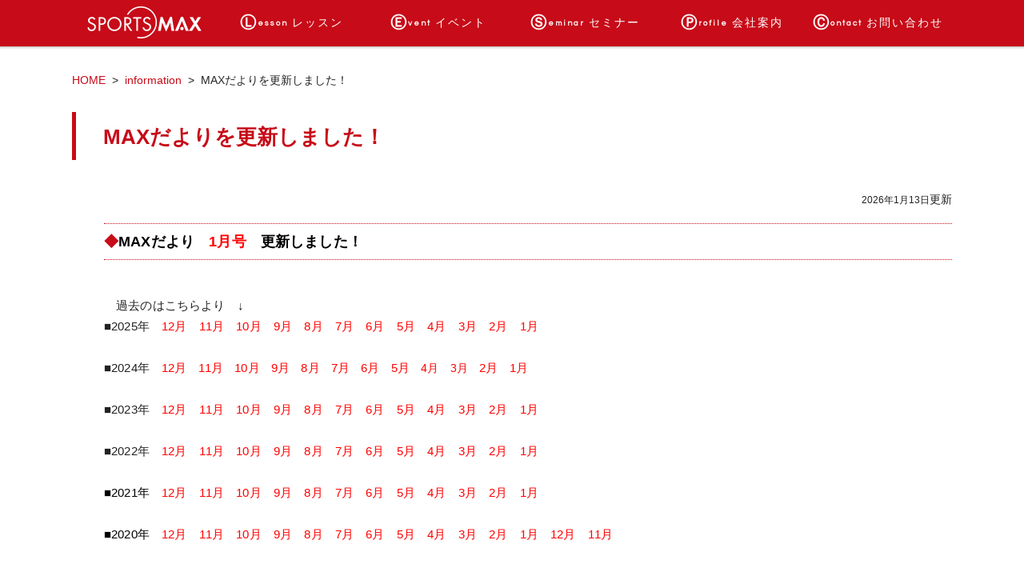

--- FILE ---
content_type: text/html; charset=UTF-8
request_url: https://www.spomax.jp/info/3821
body_size: 6743
content:
<!DOCTYPE HTML>
<html lang="ja">
<head>
<meta charset="utf-8">
<meta name="viewport" content="width=device-width">

	<!--[if lt IE 9]> 
		<script src="http://html5shiv.googlecode.com/svn/trunk/html5.js"></script>
		<script src="http://ie7-js.googlecode.com/svn/version/2.1(beta4)/IE9.js"></script>
		<script src="http://css3-mediaqueries-js.googlecode.com/svn/trunk/css3-mediaqueries.js"></script>
	<![endif]-->

<link href="https://fonts.googleapis.com/css?family=Questrial" rel="stylesheet" type="text/css">

<title>MAXだよりを更新しました！ | スポーツマックスは高知のスポーツ教室で心と体を育みます</title>

<!-- This site is optimized with the Yoast SEO plugin v3.4.2 - https://yoast.com/wordpress/plugins/seo/ -->
<link rel="canonical" href="https://www.spomax.jp/info/3821" />
<meta property="og:locale" content="ja_JP" />
<meta property="og:type" content="article" />
<meta property="og:title" content="MAXだよりを更新しました！ | スポーツマックスは高知のスポーツ教室で心と体を育みます" />
<meta property="og:description" content="◆MAXだより　1月号　更新しました！     　　 　過去のはこちらより　↓ ■2025年　12月　11月　 ..." />
<meta property="og:url" content="https://www.spomax.jp/info/3821" />
<meta property="og:site_name" content="スポーツマックスは高知のスポーツ教室で心と体を育みます" />
<meta property="article:section" content="information" />
<meta property="article:published_time" content="2026-01-13T09:53:40+09:00" />
<meta property="article:modified_time" content="2026-01-13T17:24:49+09:00" />
<meta property="og:updated_time" content="2026-01-13T17:24:49+09:00" />
<meta name="twitter:card" content="summary" />
<meta name="twitter:description" content="◆MAXだより　1月号　更新しました！     　　 　過去のはこちらより　↓ ■2025年　12月　11月　 ..." />
<meta name="twitter:title" content="MAXだよりを更新しました！ | スポーツマックスは高知のスポーツ教室で心と体を育みます" />
<!-- / Yoast SEO plugin. -->

<link rel='dns-prefetch' href='//s.w.org'>
<link rel="alternate" type="application/rss+xml" title="スポーツマックスは高知のスポーツ教室で心と体を育みます &raquo; MAXだよりを更新しました！ のコメントのフィード" href="https://www.spomax.jp/info/3821/feed" />
		<script type="text/javascript">
			window._wpemojiSettings = {"baseUrl":"https:\/\/s.w.org\/images\/core\/emoji\/2\/72x72\/","ext":".png","svgUrl":"https:\/\/s.w.org\/images\/core\/emoji\/2\/svg\/","svgExt":".svg","source":{"concatemoji":"https:\/\/www.spomax.jp\/max\/wp-includes\/js\/wp-emoji-release.min.js"}};
			!function(a,b,c){function d(a){var c,d,e,f,g,h=b.createElement("canvas"),i=h.getContext&&h.getContext("2d"),j=String.fromCharCode;if(!i||!i.fillText)return!1;switch(i.textBaseline="top",i.font="600 32px Arial",a){case"flag":return i.fillText(j(55356,56806,55356,56826),0,0),!(h.toDataURL().length<3e3)&&(i.clearRect(0,0,h.width,h.height),i.fillText(j(55356,57331,65039,8205,55356,57096),0,0),c=h.toDataURL(),i.clearRect(0,0,h.width,h.height),i.fillText(j(55356,57331,55356,57096),0,0),d=h.toDataURL(),c!==d);case"diversity":return i.fillText(j(55356,57221),0,0),e=i.getImageData(16,16,1,1).data,f=e[0]+","+e[1]+","+e[2]+","+e[3],i.fillText(j(55356,57221,55356,57343),0,0),e=i.getImageData(16,16,1,1).data,g=e[0]+","+e[1]+","+e[2]+","+e[3],f!==g;case"simple":return i.fillText(j(55357,56835),0,0),0!==i.getImageData(16,16,1,1).data[0];case"unicode8":return i.fillText(j(55356,57135),0,0),0!==i.getImageData(16,16,1,1).data[0];case"unicode9":return i.fillText(j(55358,56631),0,0),0!==i.getImageData(16,16,1,1).data[0]}return!1}function e(a){var c=b.createElement("script");c.src=a,c.type="text/javascript",b.getElementsByTagName("head")[0].appendChild(c)}var f,g,h,i;for(i=Array("simple","flag","unicode8","diversity","unicode9"),c.supports={everything:!0,everythingExceptFlag:!0},h=0;h<i.length;h++)c.supports[i[h]]=d(i[h]),c.supports.everything=c.supports.everything&&c.supports[i[h]],"flag"!==i[h]&&(c.supports.everythingExceptFlag=c.supports.everythingExceptFlag&&c.supports[i[h]]);c.supports.everythingExceptFlag=c.supports.everythingExceptFlag&&!c.supports.flag,c.DOMReady=!1,c.readyCallback=function(){c.DOMReady=!0},c.supports.everything||(g=function(){c.readyCallback()},b.addEventListener?(b.addEventListener("DOMContentLoaded",g,!1),a.addEventListener("load",g,!1)):(a.attachEvent("onload",g),b.attachEvent("onreadystatechange",function(){"complete"===b.readyState&&c.readyCallback()})),f=c.source||{},f.concatemoji?e(f.concatemoji):f.wpemoji&&f.twemoji&&(e(f.twemoji),e(f.wpemoji)))}(window,document,window._wpemojiSettings);
		</script>
		<style type="text/css">
img.wp-smiley,
img.emoji {
	display: inline !important;
	border: none !important;
	box-shadow: none !important;
	height: 1em !important;
	width: 1em !important;
	margin: 0 .07em !important;
	vertical-align: -0.1em !important;
	background: none !important;
	padding: 0 !important;
}
</style>
<link rel='stylesheet' id='contact-form-7-css'  href='https://www.spomax.jp/max/wp-content/plugins/contact-form-7/includes/css/styles.css' type='text/css' media='all' />
<link rel='stylesheet' id='contact-form-7-confirm-css'  href='https://www.spomax.jp/max/wp-content/plugins/contact-form-7-add-confirm/includes/css/styles.css' type='text/css' media='all' />
<link rel='stylesheet' id='responsive-lightbox-swipebox-css'  href='https://www.spomax.jp/max/wp-content/plugins/responsive-lightbox/assets/swipebox/css/swipebox.min.css' type='text/css' media='all' />
<link rel='stylesheet' id='wp-pagenavi-css'  href='https://www.spomax.jp/max/wp-content/plugins/wp-pagenavi/pagenavi-css.css' type='text/css' media='all' />
<link rel='stylesheet' id='style-css'  href='https://www.spomax.jp/max/wp-content/themes/maxhp/style.css' type='text/css' media='all' />
<link rel='stylesheet' id='meanmenu-css'  href='https://www.spomax.jp/max/wp-content/themes/maxhp/meanmenu/meanmenu.css' type='text/css' media='all' />
<link rel='stylesheet' id='awesome-css'  href='https://www.spomax.jp/max/wp-content/themes/maxhp/Font-Awesome-master/css/font-awesome.min.css' type='text/css' media='all' />
<script type='text/javascript' src='https://www.spomax.jp/max/wp-content/themes/maxhp/js/jquery-2.1.4.min.js'></script>
<script type='text/javascript' src='https://www.spomax.jp/max/wp-content/plugins/responsive-lightbox/assets/swipebox/js/jquery.swipebox.min.js'></script>
<script type='text/javascript'>
/* <![CDATA[ */
var rlArgs = {"script":"swipebox","selector":"lightbox","customEvents":"","activeGalleries":"1","animation":"1","hideCloseButtonOnMobile":"0","removeBarsOnMobile":"1","hideBars":"1","hideBarsDelay":"5000","videoMaxWidth":"1080","useSVG":"1","loopAtEnd":"0"};
/* ]]> */
</script>
<script type='text/javascript' src='https://www.spomax.jp/max/wp-content/plugins/responsive-lightbox/js/front.js'></script>
<script type='text/javascript' src='https://www.spomax.jp/max/wp-content/themes/maxhp/meanmenu/meanmenu.js'></script>
<script type='text/javascript' src='https://www.spomax.jp/max/wp-content/themes/maxhp/js/pagetop.js'></script>
<script type='text/javascript' src='https://www.spomax.jp/max/wp-content/themes/maxhp/js/jquery.matchHeight.js'></script>
<script type='text/javascript' src='https://www.spomax.jp/max/wp-content/themes/maxhp/js/custom.js'></script>
<link rel='https://api.w.org/' href='https://www.spomax.jp/wp-json/' />
<link rel='shortlink' href='https://www.spomax.jp/?p=3821' />
<link rel="alternate" type="application/json+oembed" href="https://www.spomax.jp/wp-json/oembed/1.0/embed?url=https%3A%2F%2Fwww.spomax.jp%2Finfo%2F3821" />
<link rel="alternate" type="text/xml+oembed" href="https://www.spomax.jp/wp-json/oembed/1.0/embed?url=https%3A%2F%2Fwww.spomax.jp%2Finfo%2F3821&#038;format=xml" />

<link rel="shortcut icon" type="image/x-icon" href="https://www.spomax.jp/max/wp-content/themes/maxhp/images/favicon.ico" />


</head>

<body class="single single-post postid-3821 single-format-standard">

	<header>

<div id="meanmenu">
<nav id="navre">
		<!-- navi -->
		<div class="menu-%e3%82%b0%e3%83%ad%e3%83%bc%e3%83%90%e3%83%ab%e3%83%a1%e3%83%8b%e3%83%a5%e3%83%bc-container"><ul id="menu-%e3%82%b0%e3%83%ad%e3%83%bc%e3%83%90%e3%83%ab%e3%83%a1%e3%83%8b%e3%83%a5%e3%83%bc" class="menu"><li id="menu-item-9" class="menu-item menu-item-type-custom menu-item-object-custom menu-item-home menu-item-9"><a href="http://www.spomax.jp/">ホーム</a></li>
<li id="menu-item-12" class="menu-item menu-item-type-post_type menu-item-object-page menu-item-has-children menu-item-12"><a href="https://www.spomax.jp/lesson_kateikyoshi"><span>Ⓛ</span><strong>esson</strong> レッスン</a>
<ul class="sub-menu">
	<li id="menu-item-13" class="menu-item menu-item-type-post_type menu-item-object-page menu-item-13"><a href="https://www.spomax.jp/lesson_kateikyoshi">体育の家庭教師</a></li>
	<li id="menu-item-34" class="menu-item menu-item-type-post_type menu-item-object-page menu-item-34"><a href="https://www.spomax.jp/lesson_kidsmax">スポーツ塾キッズMAX</a></li>
	<li id="menu-item-35" class="menu-item menu-item-type-post_type menu-item-object-page menu-item-35"><a href="https://www.spomax.jp/lesson_swimmax">スイミングマックス</a></li>
	<li id="menu-item-5800" class="menu-item menu-item-type-post_type menu-item-object-page menu-item-5800"><a href="https://www.spomax.jp/athlete">Athleteクラス</a></li>
	<li id="menu-item-36" class="menu-item menu-item-type-custom menu-item-object-custom menu-item-36"><a href="/seminar#youho">幼稚園課外</a></li>
	<li id="menu-item-37" class="menu-item menu-item-type-custom menu-item-object-custom menu-item-37"><a href="/seminar#kyoushitsu">PTA親子運動教室</a></li>
	<li id="menu-item-7676" class="menu-item menu-item-type-post_type menu-item-object-page menu-item-7676"><a href="https://www.spomax.jp/training%ef%bc%86pilates">ピラティス×トレーニング</a></li>
</ul>
</li>
<li id="menu-item-62" class="menu-item menu-item-type-post_type menu-item-object-page menu-item-has-children menu-item-62"><a href="https://www.spomax.jp/events"><span>Ⓔ</span><strong>vent</strong> イベント</a>
<ul class="sub-menu">
	<li id="menu-item-61" class="menu-item menu-item-type-post_type menu-item-object-page menu-item-61"><a href="https://www.spomax.jp/events">イベント依頼はこちら</a></li>
	<li id="menu-item-24" class="menu-item menu-item-type-post_type menu-item-object-page menu-item-24"><a href="https://www.spomax.jp/event_ninja">ニンジャマックス</a></li>
	<li id="menu-item-48" class="menu-item menu-item-type-post_type menu-item-object-page menu-item-48"><a href="https://www.spomax.jp/event_jumping">ジャンピングマックス</a></li>
	<li id="menu-item-49" class="menu-item menu-item-type-post_type menu-item-object-page menu-item-49"><a href="https://www.spomax.jp/event_rider">マックスライダー</a></li>
	<li id="menu-item-5123" class="menu-item menu-item-type-post_type menu-item-object-page menu-item-5123"><a href="https://www.spomax.jp/shooting">シューティングマックス</a></li>
	<li id="menu-item-50" class="menu-item menu-item-type-custom menu-item-object-custom menu-item-50"><a href="/events#hunter">ハンターマックス</a></li>
	<li id="menu-item-51" class="menu-item menu-item-type-custom menu-item-object-custom menu-item-51"><a href="/events#triathlon">ちびっこトライアスロン</a></li>
	<li id="menu-item-52" class="menu-item menu-item-type-custom menu-item-object-custom menu-item-52"><a href="/events#kakekko">かけっこ教室・30mダッシュ</a></li>
	<li id="menu-item-54" class="menu-item menu-item-type-custom menu-item-object-custom menu-item-54"><a href="/events#undokai">運動会プロデュース</a></li>
	<li id="menu-item-55" class="menu-item menu-item-type-custom menu-item-object-custom menu-item-55"><a href="/events#flags">ビーチフラッグス大会</a></li>
	<li id="menu-item-309" class="menu-item menu-item-type-taxonomy menu-item-object-category menu-item-309"><a href="https://www.spomax.jp/category/info/event_info">イベントのお知らせ</a></li>
	<li id="menu-item-63" class="menu-item menu-item-type-custom menu-item-object-custom menu-item-63"><a href="/event_jisseki">イベント実績</a></li>
</ul>
</li>
<li id="menu-item-25" class="menu-item menu-item-type-post_type menu-item-object-page menu-item-has-children menu-item-25"><a href="https://www.spomax.jp/seminar"><span>Ⓢ</span><strong>eminar</strong> セミナー</a>
<ul class="sub-menu">
	<li id="menu-item-64" class="menu-item menu-item-type-custom menu-item-object-custom menu-item-64"><a href="/seminar#youho">幼稚園・保育園スポーツ教室</a></li>
	<li id="menu-item-65" class="menu-item menu-item-type-custom menu-item-object-custom menu-item-65"><a href="/seminar#kouen">講演会・講師派遣</a></li>
	<li id="menu-item-66" class="menu-item menu-item-type-custom menu-item-object-custom menu-item-66"><a href="/seminar#teacher">教職員研修</a></li>
	<li id="menu-item-67" class="menu-item menu-item-type-custom menu-item-object-custom menu-item-67"><a href="/seminar#kyoushitsu">各種スポーツ教室</a></li>
	<li id="menu-item-68" class="menu-item menu-item-type-custom menu-item-object-custom menu-item-68"><a href="/seminar#senior">高齢者スポーツ教室</a></li>
	<li id="menu-item-3224" class="menu-item menu-item-type-post_type menu-item-object-page menu-item-3224"><a href="https://www.spomax.jp/tv">テレビ・マスコミ出演</a></li>
</ul>
</li>
<li id="menu-item-27" class="menu-item menu-item-type-post_type menu-item-object-page menu-item-has-children menu-item-27"><a href="https://www.spomax.jp/company"><span>Ⓟ</span><strong>rofile</strong> 会社案内</a>
<ul class="sub-menu">
	<li id="menu-item-28" class="menu-item menu-item-type-post_type menu-item-object-page menu-item-28"><a href="https://www.spomax.jp/company">会社概要</a></li>
	<li id="menu-item-69" class="menu-item menu-item-type-custom menu-item-object-custom menu-item-69"><a href="/company#philosophy">経営理念</a></li>
	<li id="menu-item-5404" class="menu-item menu-item-type-post_type menu-item-object-page menu-item-5404"><a href="https://www.spomax.jp/maxbuilding">上町MAXビル</a></li>
	<li id="menu-item-81" class="menu-item menu-item-type-post_type menu-item-object-page menu-item-81"><a href="https://www.spomax.jp/profile">代表者</a></li>
	<li id="menu-item-660" class="menu-item menu-item-type-post_type_archive menu-item-object-staff menu-item-660"><a href="https://www.spomax.jp/staff">スタッフ</a></li>
	<li id="menu-item-1407" class="menu-item menu-item-type-post_type menu-item-object-page menu-item-1407"><a href="https://www.spomax.jp/recruit">採用情報</a></li>
	<li id="menu-item-83" class="menu-item menu-item-type-post_type menu-item-object-page menu-item-83"><a href="https://www.spomax.jp/access">アクセス</a></li>
	<li id="menu-item-84" class="menu-item menu-item-type-post_type menu-item-object-page menu-item-84"><a href="https://www.spomax.jp/qa">Q&#038;A</a></li>
	<li id="menu-item-78" class="menu-item menu-item-type-custom menu-item-object-custom menu-item-78"><a target="_blank" href="http://spomax.livedoor.biz/">ブログ</a></li>
</ul>
</li>
<li id="menu-item-3503" class="menu-item menu-item-type-post_type menu-item-object-page menu-item-3503"><a href="https://www.spomax.jp/contact"><span>Ⓒ</span><strong>ontact</strong> お問い合わせ</a></a></li>
</ul></div>		<!-- /navi -->
</nav>
</div>

		
	</header><!-- header end -->

<div id="wrap">

	<!-- #main -->
	<div id="main" class="clearfix">

		<!-- breadcrumb -->
			<div id="breadcrumb">
<nav class="bread_crumb">
	<ul>
		<li class="level-1 top"><a href="https://www.spomax.jp/">HOME</a></li>
		<li class="level-2 sub"><a href="https://www.spomax.jp/category/info">information</a></li>
		<li class="level-3 sub tail current">MAXだよりを更新しました！</li>
	</ul>
</nav>
</div>				<!-- /breadcrumb -->

<article>

	<header class="entry-header">
		<h2>MAXだよりを更新しました！</h2>
		<p align="right" class="mar_b20"><time>2026年1月13日</time>更新</p>
	</header>

	<section id="edit" class="entry-content">
		<p style="text-align: center;"></p>
<h3>◆<span style="color: #000000;">MAXだより　<a href="/max/wp-content/uploads/2026/01/2026.1.pdf"><span style="color: #ff0000;">1月号</span></a><span style="color: #ff0000;">　</span></span><span style="color: #000000;">更新しました！</span></h3>
<p style="text-align: center;">    　　</p>
<p style="text-align: left;">　過去のはこちらより　↓</p>
<p style="text-align: left;">■2025年　<span style="color: #ff0000;"><a href="/max/wp-content/uploads/2025/12/2025.12MAXだより.pdf" style="color: #ff0000;">12月</a></span>　<span style="color: #ff0000;"><a href="/max/wp-content/uploads/2025/11/2025.11MAXだより.pdf" style="color: #ff0000;">11月</a></span>　<span style="color: #ff0000;"><a href="/max/wp-content/uploads/2025/10/2025.10MAXだより.pdf" style="color: #ff0000;">10月</a></span>　<span style="color: #ff0000;"><a href="/max/wp-content/uploads/2025/09/2025.9MAXだより.pdf" style="color: #ff0000;">9月</a></span>　<span style="color: #ff0000;"><a href="/max/wp-content/uploads/2025/08/2025.8MAXだより.pdf" style="color: #ff0000;">8月</a></span>　<span style="color: #ff0000;"><a href="/max/wp-content/uploads/2025/07/2025.7MAXだより.pdf" style="color: #ff0000;">7月</a></span>　<span style="color: #ff0000;"><a href="/max/wp-content/uploads/2025/06/2025.6MAXだより.pdf" style="color: #ff0000;">6月</a></span>　<span style="color: #ff0000;"><a href="/max/wp-content/uploads/2025/05/2025.5MAXだより.pdf" style="color: #ff0000;">5月</a></span>　<span style="color: #ff0000;"><a href="/max/wp-content/uploads/2025/04/2025.4MAXだより.pdf" style="color: #ff0000;">4月</a></span>　<span style="color: #ff0000;"><a href="/max/wp-content/uploads/2025/03/2025.3MAXだより.pdf" style="color: #ff0000;">3月</a></span>　<a href="/max/wp-content/uploads/2025/02/2025.2MAXだより.pdf" style="color: #ff0000;">2月</a>　<span style="color: #ff0000;"><a href="/max/wp-content/uploads/2025/01/2025.1MAXだより.pdf" style="color: #ff0000;">1月</a></span></p>
<p style="text-align: left;">　</p>
<p style="text-align: left;">■2024年　<span style="color: #ff0000;"><a href="/max/wp-content/uploads/2024/12/2024.12MAXだより.pdf" style="color: #ff0000;">12月</a></span><span style="font-size: 14.4px;">　</span><span style="color: #ff0000;"><a href="/max/wp-content/uploads/2024/11/2024.11MAXだより.pdf" style="color: #ff0000;">11月</a></span><span style="font-size: 14.4px;">　</span><span style="color: #ff0000;"><a href="/max/wp-content/uploads/2024/10/2024.10MAXだより.pdf" style="color: #ff0000;">10月</a></span><span style="font-size: 14.4px;">　</span><span style="color: #ff0000;"><a href="/max/wp-content/uploads/2024/09/2024.9MAXだより.pdf" style="color: #ff0000;">9月</a></span><span style="font-size: 14.4px;">　</span><span style="color: #ff0000;"><a href="/max/wp-content/uploads/2024/08/2024.8MAXだより.pdf" style="color: #ff0000;">8月</a></span><span style="font-size: 14.4px;">　</span><span style="color: #ff0000;"><a href="/max/wp-content/uploads/2024/07/2024.7MAXだより.pdf" style="color: #ff0000;">7月</a></span><span style="font-size: 14.4px;">　</span><span style="color: #ff0000;"><a href="/max/wp-content/uploads/2024/06/2024.6MAXだより.pdf" style="color: #ff0000;">6月</a></span><span style="font-size: 14.4px;">　</span><span style="color: #ff0000;"><a href="/max/wp-content/uploads/2024/05/2024.5MAXだより.pdf" style="color: #ff0000;">5月</a></span><span style="font-size: 14.4px;">　</span><a href="/max/wp-content/uploads/2024/04/2024.4MAXだより.pdf" style="font-size: 14.4px;"><span style="color: #ff0000;">4月</span></a><span style="font-size: 14.4px;">　</span><a href="/max/wp-content/uploads/2024/03/2024.3MAXだより.pdf" style="font-size: 14.4px;"><span style="color: #ff0000;">3月</span></a><span style="font-size: 14.4px;">　</span><span style="color: #ff0000;"><a href="/max/wp-content/uploads/2024/02/2024.2MAXだより.pdf" style="color: #ff0000;">2月</a></span><span style="font-size: 14.4px;">　</span><a href="/max/wp-content/uploads/2024/01/2024.1MAXだより.pdf" style="color: #ff0000;">1月</a></p>
<p style="text-align: left;">　</p>
<p style="text-align: left;">■2023年　<span style="color: #ff0000;"><a href="/max/wp-content/uploads/2023/12/2023.12MAXだより.pdf" style="color: #ff0000;">12月</a>　<a href="/max/wp-content/uploads/2023/11/2023.11MAXだより.pdf" style="color: #ff0000;">11月</a>　<a href="/max/wp-content/uploads/2023/11/2023.10MAXだより.pdf" style="color: #ff0000;">10月</a>　<a href="https://www.spomax.jp/max/wp-content/uploads/2023/09/2023.9.pdf" style="color: #ff0000;">9月</a>　<a href="https://www.spomax.jp/max/wp-content/uploads/2023/08/2023.8MAX%E3%81%A0%E3%82%88%E3%82%8A.pdf" style="color: #ff0000;">8月</a></span>　<span style="color: #ff0000;"><a href="https://www.spomax.jp/max/wp-content/uploads/2023/07/2023.7MAX%E3%81%A0%E3%82%88%E3%82%8A.pdf" style="color: #ff0000;">7月</a></span>　<span style="color: #ff0000;"><a href="http://www.spomax.jp/max/wp-content/uploads/2023/06/2023.6MAX%E3%81%A0%E3%82%88%E3%82%8A.pdf" style="color: #ff0000;">6月</a>　<a href="http://www.spomax.jp/max/wp-content/uploads/2023/05/2023.5MAX%E3%81%A0%E3%82%88%E3%82%8A.pdf" style="color: #ff0000;"><span style="color: #ff0000;">5</span>月</a></span>　<span style="color: #ff0000;"><a href="https://www.spomax.jp/max/wp-content/uploads/2023/04/2023.4MAX%E3%81%A0%E3%82%88%E3%82%8A.pdf" style="color: #ff0000;">4月</a></span>　<span style="color: #ff0000;"><a href="https://www.spomax.jp/max/wp-content/uploads/2023/03/2023.3MAX%E3%81%A0%E3%82%88%E3%82%8A.pdf" style="color: #ff0000;">3月</a>　<a href="http://www.spomax.jp/max/wp-content/uploads/2023/02/2023.2MAX%E3%81%A0%E3%82%88%E3%82%8A.pdf" style="color: #ff0000;">2月</a></span>　<span style="color: #ff0000;"><a href="https://www.spomax.jp/max/wp-content/uploads/2023/01/2023.1MAX%E3%81%A0%E3%82%88%E3%82%8A.pdf" style="color: #ff0000;">1月</a></span></p>
<p style="text-align: left;">   </p>
<p style="text-align: left;">■2022年　<span style="color: #ff0000;"><a href="https://www.spomax.jp/max/wp-content/uploads/2022/12/2022.12MAX%E3%81%A0%E3%82%88%E3%82%8A.pdf" style="color: #ff0000;">12月</a></span>　<span style="color: #ff0000;"><a href="https://www.spomax.jp/max/wp-content/uploads/2022/11/2022.11MAX%E3%81%A0%E3%82%88%E3%82%8A.pdf" style="color: #ff0000;">11月</a></span>　<a href="https://www.spomax.jp/max/wp-content/uploads/2022/10/2022.10MAX%E3%81%A0%E3%82%88%E3%82%8A.pdf"><span style="color: #ff0000;">10月</span></a>　<span style="color: #ff0000;"><a href="http://www.spomax.jp/max/wp-content/uploads/2022/09/2022.9MAX%E3%81%A0%E3%82%88%E3%82%8A.pdf" style="color: #ff0000;">9月</a></span>　<span style="color: #ff0000;"><a href="https://www.spomax.jp/max/wp-content/uploads/2022/08/2022.8MAX%E3%81%A0%E3%82%88%E3%82%8A.pdf" style="color: #ff0000;">8月</a></span>　<span style="color: #ff0000;"><a href="https://www.spomax.jp/max/wp-content/uploads/2022/07/2022.7MAX%E3%81%A0%E3%82%88%E3%82%8A.pdf" style="color: #ff0000;">7月</a>　<a href="http://www.spomax.jp/max/wp-content/uploads/2022/06/2022.6MAX%E3%81%A0%E3%82%88%E3%82%8A.pdf" style="color: #ff0000;">6月</a></span>　<span style="color: #ff0000;"><a href="https://www.spomax.jp/max/wp-content/uploads/2022/05/2022.5MAX%E3%81%A0%E3%82%88%E3%82%8A.pdf" style="color: #ff0000;">5月</a>　<a href="https://www.spomax.jp/max/wp-content/uploads/2022/04/2022.4MAX%E3%81%A0%E3%82%88%E3%82%8A.pdf" style="color: #ff0000;">4月</a></span>　<span style="color: #ff0000;"><a href="https://www.spomax.jp/max/wp-content/uploads/2022/03/2022.3MAX%E3%81%A0%E3%82%88%E3%82%8A.pdf" style="color: #ff0000;">3月</a></span>　<span style="color: #ff0000;"><a href="https://www.spomax.jp/max/wp-content/uploads/2022/02/2022.2MAX%E3%81%A0%E3%82%88%E3%82%8A.pdf" style="color: #ff0000;">2月</a></span>　<span style="color: #ff0000;"><a href="https://www.spomax.jp/max/wp-content/uploads/2022/01/2022.1MAX%E3%81%A0%E3%82%88%E3%82%8A.pdf" style="color: #ff0000;">1月</a></span></p>
<p style="text-align: left;">    </p>
<p style="text-align: left;"><span style="color: #ff0000;"><span style="color: #000000;">■2021年</span>　<a href="https://www.spomax.jp/max/wp-content/uploads/2021/12/2021.12MAX%E3%81%A0%E3%82%88%E3%82%8A.pdf" style="color: #ff0000;">12月</a>　<a href="https://www.spomax.jp/max/wp-content/uploads/2021/11/2021.11MAX%E3%81%A0%E3%82%88%E3%82%8A.pdf" style="color: #ff0000;">11月</a>　<a href="https://www.spomax.jp/max/wp-content/uploads/2021/10/2021.10MAX%E3%81%A0%E3%82%88%E3%82%8A.pdf" style="color: #ff0000;">10月</a>　<a href="https://www.spomax.jp/max/wp-content/uploads/2021/09/2021.9MAX%E3%81%A0%E3%82%88%E3%82%8A.pdf" style="color: #ff0000;">9月</a>　<a href="https://www.spomax.jp/max/wp-content/uploads/2021/08/2021.8MAX%E3%81%A0%E3%82%88%E3%82%8A.pdf" style="color: #ff0000;">8月</a>　<a href="https://www.spomax.jp/max/wp-content/uploads/2021/07/2021.7MAX%E3%81%A0%E3%82%88%E3%82%8A.pdf" style="color: #ff0000;">7月</a>　<a href="http://www.spomax.jp/max/wp-content/uploads/2021/06/2021.6MAX%E3%81%A0%E3%82%88%E3%82%8A.pdf" style="color: #ff0000;">6月</a>　<a href="http://www.spomax.jp/max/wp-content/uploads/2021/05/2021.5MAX%E3%81%A0%E3%82%88%E3%82%8A.pdf" style="color: #ff0000;">5月</a>　<a href="http://www.spomax.jp/max/wp-content/uploads/2021/04/2021.4MAX%E3%81%A0%E3%82%88%E3%82%8A.pdf" style="color: #ff0000;">4月</a><b>　</b><a href="http://www.spomax.jp/max/wp-content/uploads/2021/03/2021.3MAX%E3%81%A0%E3%82%88%E3%82%8A.pdf" style="color: #ff0000;">3月</a>　<a href="http://www.spomax.jp/max/wp-content/uploads/2021/02/2021.2MAX%E3%81%A0%E3%82%88%E3%82%8A.pdf" style="color: #ff0000;">2月</a>　<a href="http://www.spomax.jp/max/wp-content/uploads/2021/01/2021.1MAX%E3%81%A0%E3%82%88%E3%82%8A.pdf" style="color: #ff0000;">1月</a>　　</span></p>
<p style="text-align: left;">   </p>
<p style="text-align: left;"><span style="color: #ff0000;"><span style="color: #000000;"><span style="color: #000000;">■2020年</span></span>　<a href="http://www.spomax.jp/max/wp-content/uploads/2020/12/2020.12MAX%E3%81%A0%E3%82%88%E3%82%8A.pdf" style="color: #ff0000;">12月</a>　<a href="http://www.spomax.jp/max/wp-content/uploads/2020/11/2020.11MAX%E3%81%A0%E3%82%88%E3%82%8A.pdf" style="color: #ff0000;">11月</a>　<a href="http://www.spomax.jp/max/wp-content/uploads/2020/10/2020.10MAX%E3%81%A0%E3%82%88%E3%82%8A.pdf" style="color: #ff0000;">10月</a>　<a href="http://www.spomax.jp/max/wp-content/uploads/2020/09/2020.9MAX%E3%81%A0%E3%82%88%E3%82%8A.pdf" style="color: #ff0000;">9月</a>　<a href="http://www.spomax.jp/max/wp-content/uploads/2020/08/2020.8MAX%E3%81%A0%E3%82%88%E3%82%8A.pdf" style="color: #ff0000;">8月</a>　<a href="http://www.spomax.jp/max/wp-content/uploads/2020/07/2020.7MAX%E3%81%A0%E3%82%88%E3%82%8A.pdf" style="color: #ff0000;">7月</a>　</span><a href="http://www.spomax.jp/max/wp-content/uploads/2020/06/2020.6MAX%E3%81%A0%E3%82%88%E3%82%8A.pdf" style="color: #ff0000;">6月</a>　<a href="http://www.spomax.jp/max/wp-content/uploads/2020/05/2020.5MAX%E3%81%A0%E3%82%88%E3%82%8A.pdf" style="color: #ff0000;">5月</a>　<a href="http://www.spomax.jp/max/wp-content/uploads/2020/04/MAX%E3%81%A0%E3%82%88%E3%82%8A2020.4.pdf" style="color: #ff0000;">4月</a>　<a href="http://www.spomax.jp/max/wp-content/uploads/2020/04/MAX%E3%81%A0%E3%82%88%E3%82%8A2020.2.pdf" style="color: #ff0000;">3月　2月</a>　<a href="http://www.spomax.jp/max/wp-content/uploads/2020/04/MAX%E3%81%A0%E3%82%88%E3%82%8A2020.1.pdf" style="color: #ff0000;">1月</a>　<a href="http://www.spomax.jp/max/wp-content/uploads/2020/04/MAX%E3%81%A0%E3%82%88%E3%82%8A2019.12.pdf" style="color: #ff0000;">12月</a>　<a href="http://www.spomax.jp/max/wp-content/uploads/2020/04/MAX%E3%81%A0%E3%82%88%E3%82%8A2019.11.pdf" style="color: #ff0000;">11月　</a></p>
<p>&nbsp;</p>
<p>&nbsp;</p>	</section>

	
</article>


	</div><!-- #main end -->

</div><!-- #wrap end -->

	<footer>
<div id="footer">
<div class="sitemap">
<p class="foottit">site map</p>
<div class="clearfix">
<div class="box4">
		<div class="menu-%e3%83%95%e3%83%83%e3%82%bf%e3%83%bc1-container"><ul id="menu-%e3%83%95%e3%83%83%e3%82%bf%e3%83%bc1" class="menu"><li id="menu-item-86" class="menu-item menu-item-type-post_type menu-item-object-page menu-item-86"><a href="https://www.spomax.jp/lesson_kateikyoshi">体育の家庭教師</a></li>
<li id="menu-item-87" class="menu-item menu-item-type-post_type menu-item-object-page menu-item-87"><a href="https://www.spomax.jp/lesson_kidsmax">スポーツ塾キッズMAX</a></li>
<li id="menu-item-88" class="menu-item menu-item-type-post_type menu-item-object-page menu-item-88"><a href="https://www.spomax.jp/lesson_swimmax">スイミングマックス</a></li>
<li id="menu-item-89" class="menu-item menu-item-type-custom menu-item-object-custom menu-item-89"><a href="/seminar#youho">幼稚園課外</a></li>
<li id="menu-item-90" class="menu-item menu-item-type-custom menu-item-object-custom menu-item-90"><a href="/seminar#kyoushitsu">PTA親子運動教室</a></li>
</ul></div></div>
<div class="box4">
		<div class="menu-%e3%83%95%e3%83%83%e3%82%bf%e3%83%bc2-container"><ul id="menu-%e3%83%95%e3%83%83%e3%82%bf%e3%83%bc2" class="menu"><li id="menu-item-91" class="menu-item menu-item-type-post_type menu-item-object-page menu-item-91"><a href="https://www.spomax.jp/event_ninja">ニンジャマックス</a></li>
<li id="menu-item-92" class="menu-item menu-item-type-post_type menu-item-object-page menu-item-92"><a href="https://www.spomax.jp/event_jumping">ジャンピングマックス</a></li>
<li id="menu-item-93" class="menu-item menu-item-type-post_type menu-item-object-page menu-item-93"><a href="https://www.spomax.jp/event_rider">マックスライダー</a></li>
<li id="menu-item-94" class="menu-item menu-item-type-custom menu-item-object-custom menu-item-94"><a href="/events#hunter">ハンターマックス</a></li>
<li id="menu-item-95" class="menu-item menu-item-type-custom menu-item-object-custom menu-item-95"><a href="/events#triathlon">ちびっこトライアスロン</a></li>
<li id="menu-item-96" class="menu-item menu-item-type-custom menu-item-object-custom menu-item-96"><a href="/events#kakekko">かけっこ教室・30mダッシュ</a></li>
<li id="menu-item-97" class="menu-item menu-item-type-custom menu-item-object-custom menu-item-97"><a href="/events#ryomax">龍マックス</a></li>
<li id="menu-item-98" class="menu-item menu-item-type-custom menu-item-object-custom menu-item-98"><a href="/events#undokai">運動会プロデュース</a></li>
<li id="menu-item-99" class="menu-item menu-item-type-custom menu-item-object-custom menu-item-99"><a href="/events#flags">ビーチフラッグス大会</a></li>
<li id="menu-item-308" class="menu-item menu-item-type-taxonomy menu-item-object-category menu-item-308"><a href="https://www.spomax.jp/category/info/event_info">イベントのお知らせ</a></li>
<li id="menu-item-102" class="menu-item menu-item-type-custom menu-item-object-custom menu-item-102"><a href="/event_jisseki">イベント実績</a></li>
<li id="menu-item-103" class="menu-item menu-item-type-post_type menu-item-object-page menu-item-103"><a href="https://www.spomax.jp/events">イベント依頼はこちら</a></li>
</ul></div></div>
<div class="box4">
		<div class="menu-%e3%83%95%e3%83%83%e3%82%bf%e3%83%bc3-container"><ul id="menu-%e3%83%95%e3%83%83%e3%82%bf%e3%83%bc3" class="menu"><li id="menu-item-104" class="menu-item menu-item-type-custom menu-item-object-custom menu-item-104"><a href="/seminar#youho">幼稚園・保育園スポーツ教室</a></li>
<li id="menu-item-105" class="menu-item menu-item-type-custom menu-item-object-custom menu-item-105"><a href="/seminar#kouen">講演会・講師派遣</a></li>
<li id="menu-item-106" class="menu-item menu-item-type-custom menu-item-object-custom menu-item-106"><a href="/seminar#teacher">教職員研修</a></li>
<li id="menu-item-107" class="menu-item menu-item-type-custom menu-item-object-custom menu-item-107"><a href="/seminar#kyoushitsu">各種スポーツ教室</a></li>
<li id="menu-item-108" class="menu-item menu-item-type-custom menu-item-object-custom menu-item-108"><a href="/seminar#senior">高齢者スポーツ教室</a></li>
</ul></div></div>
<div class="box4">
		<div class="menu-%e3%83%95%e3%83%83%e3%82%bf%e3%83%bc4-container"><ul id="menu-%e3%83%95%e3%83%83%e3%82%bf%e3%83%bc4" class="menu"><li id="menu-item-109" class="menu-item menu-item-type-post_type menu-item-object-page menu-item-109"><a href="https://www.spomax.jp/company">会社概要</a></li>
<li id="menu-item-110" class="menu-item menu-item-type-post_type menu-item-object-page menu-item-110"><a href="https://www.spomax.jp/profile">代表者</a></li>
<li id="menu-item-659" class="menu-item menu-item-type-post_type_archive menu-item-object-staff menu-item-659"><a href="https://www.spomax.jp/staff">スタッフ</a></li>
<li id="menu-item-4281" class="menu-item menu-item-type-post_type menu-item-object-page menu-item-4281"><a href="https://www.spomax.jp/recruit">採用情報</a></li>
<li id="menu-item-112" class="menu-item menu-item-type-post_type menu-item-object-page menu-item-112"><a href="https://www.spomax.jp/access">アクセス</a></li>
<li id="menu-item-113" class="menu-item menu-item-type-post_type menu-item-object-page menu-item-113"><a href="https://www.spomax.jp/qa">Q&#038;A</a></li>
<li id="menu-item-114" class="menu-item menu-item-type-custom menu-item-object-custom menu-item-114"><a target="_blank" href="http://spomax.livedoor.biz/">ブログ</a></li>
<li id="menu-item-115" class="menu-item menu-item-type-post_type menu-item-object-page menu-item-115"><a href="https://www.spomax.jp/?page_id=79">ポールケース（通販）は販売が終了しました。</a></li>
</ul></div></div>
</div>
<p align="right"><a href="https://www.spomax.jp/contact"><i class="fa fa-caret-right" aria-hidden="true"></i> お問い合わせ</a></p>
</div>

		<!-- pagetop -->
		<div id="pagetop"><a href="#top" title="ページのTOPへ戻る"><img src="https://www.spomax.jp/max/wp-content/themes/maxhp/img/pagetop.png" alt="TOP"></a></div><!-- pagetop -->
<div class="pc">
<div id="jumpingbana"><a href="https://www.spomax.jp/event_jumping" title="ジャンピングマックス"><img src="https://www.spomax.jp/max/wp-content/themes/maxhp/img/jumpingbana.png" alt="TOP"></a></div>
<div id="riderbana"><a href="https://www.spomax.jp/event_rider" title="マックスライダー"><img src="https://www.spomax.jp/max/wp-content/themes/maxhp/img/riderbana.png" alt="TOP"></a></div>
</div>
<div class="sp">
<div id="jumpingbana"><a href="https://www.spomax.jp/event_jumping" title="ジャンピングマックス"><img src="https://www.spomax.jp/max/wp-content/themes/maxhp/img/jumpingbana2.png" alt="TOP"></a></div>
<div id="riderbana"><a href="https://www.spomax.jp/event_rider" title="マックスライダー"><img src="https://www.spomax.jp/max/wp-content/themes/maxhp/img/riderbana2.png" alt="TOP"></a></div>
</div>
		<!-- /pagetop -->

		<p class="copy">COPYRIGHT &copy; SPORTS MAX. ALL RIGHTS RESERVED.</p>
</div>
	</footer><!-- footer end -->


<script>
  (function(i,s,o,g,r,a,m){i['GoogleAnalyticsObject']=r;i[r]=i[r]||function(){
  (i[r].q=i[r].q||[]).push(arguments)},i[r].l=1*new Date();a=s.createElement(o),
  m=s.getElementsByTagName(o)[0];a.async=1;a.src=g;m.parentNode.insertBefore(a,m)
  })(window,document,'script','//www.google-analytics.com/analytics.js','ga');

  ga('create', 'UA-64863713-1', 'auto');
  ga('send', 'pageview');

</script>

<script type='text/javascript' src='https://www.spomax.jp/max/wp-content/plugins/contact-form-7/includes/js/jquery.form.min.js'></script>
<script type='text/javascript'>
/* <![CDATA[ */
var _wpcf7 = {"loaderUrl":"https:\/\/www.spomax.jp\/max\/wp-content\/plugins\/contact-form-7\/images\/ajax-loader.gif","recaptcha":{"messages":{"empty":"\u3042\u306a\u305f\u304c\u30ed\u30dc\u30c3\u30c8\u3067\u306f\u306a\u3044\u3053\u3068\u3092\u8a3c\u660e\u3057\u3066\u304f\u3060\u3055\u3044\u3002"}},"sending":"\u9001\u4fe1\u4e2d ..."};
/* ]]> */
</script>
<script type='text/javascript' src='https://www.spomax.jp/max/wp-content/plugins/contact-form-7/includes/js/scripts.js'></script>
<script type='text/javascript' src='https://www.spomax.jp/max/wp-content/plugins/contact-form-7-add-confirm/includes/js/scripts.js'></script>
<script type='text/javascript' src='https://www.spomax.jp/max/wp-includes/js/wp-embed.min.js'></script>
</body>
</html>


--- FILE ---
content_type: text/css
request_url: https://www.spomax.jp/max/wp-content/themes/maxhp/style.css
body_size: 10482
content:
/*
Theme Name: SPORTS MAX
Author: BASARA
Author URI: 
Version: 1.0
*/

/* =Reset
-------------------------------------------------------------- */
@charset "utf-8";

html, body, div, span, applet, object, iframe, h1, h2, h3, h4, h5, h6, p, blockquote, pre, a, abbr, acronym, address,
big, cite, code, del, dfn, em, img, ins, kbd, q, s, samp, small, strike, strong, sub, sup, tt, var, b, u, i, center,
dl, dt, dd, ol, ul, li, fieldset, form, label, legend, table, caption, tbody, tfoot, thead, tr, th, td, article, aside,
canvas, details, embed, figure, figcaption, footer, header, hgroup, menu, nav, output, ruby, section, summary,
time, mark, audio, video {
	margin: 0;
	padding: 0;
	border: 0;
	font-size: 100%;
}


html{}

body {
    color: #222;
    font-family: Helvetica,"ヒラギノ丸ゴ Pro W4","ヒラギノ丸ゴ Pro","Hiragino Maru Gothic Pro","ヒラギノ角ゴ Pro W3","ヒラギノ角ゴ Pro","Hiragino Kaku Gothic Pro","メイリオ",Meiryo,sans-serif;
    font-size: 0.9em;
    line-height: 1.43;
	overflow-x: hidden;
}

h1{
	font-size:1.8em;
	padding:20px 0 0 0;
	margin:0;
}
h2 {
    border-left: 5px solid #c70b18;
    color: #c70b18;
    font-size: 1.8em;
    margin: 0 0 1.5em;
    padding: 0.5em 0 0.4em 1.3em;
}
h3{
	font-size:1.2em;
	margin:0 0 10px 0;
    color: #c70b18;
}
section#edit h3 {
    border-bottom: 1px dotted #c70b18;
    border-top: 1px dotted #c70b18;
    color: #c70b18;
    margin-bottom: 1em;
    padding: 0.4em 0 0.3em;
}
h4{
	margin:0 0 10px 0;

}

a{
	color: #c70b18;
	text-decoration: none;
    transition: opacity 0.5s,background-color 0.5s,color 0.5s;
}
a:visited{}
a:hover{
	opacity:0.7;
    transition: opacity 0.5s,background-color 1s,color 1s;
	filter:alpha(opacity=70); /* For IE8 and earlier */
	-ms-filter: "alpha(opacity=70)"; /* ie 8 */
	-moz-opacity:0.7; /* FF lt 1.5, Netscape */
	-khtml-opacity: 0.7; /* Safari 1.x */
	zoom:1;
}
@media screen and (-webkit-min-device-pixel-ratio:0) {
a{
	color: #c70b18;
	text-decoration: none;
    transition: none;
}
a:hover{
	opacity:0.7;
    transition: none;
	filter:alpha(opacity=70); /* For IE8 and earlier */
	-ms-filter: "alpha(opacity=70)"; /* ie 8 */
	-moz-opacity:0.7; /* FF lt 1.5, Netscape */
	-khtml-opacity: 0.7; /* Safari 1.x */
	zoom:1;
}
}
a:hover img{
	opacity: 0.7;
	filter: alpha(opacity=70); /* For IE8 and earlier */
	-ms-filter: "alpha(opacity=70)"; /* ie 8 */
	-moz-opacity: 0.7; /* FF lt 1.5, Netscape */
	-khtml-opacity: 0.7; /* Safari 1.x */
	zoom: 1;
}


ol {
	padding-left: 30px;
}
ul {
	list-style: none;
}
body.single-post #edit ul{
	padding-left: 20px;
}
body.single-post #edit ul li::before{
    color: #c70b18;
    content: "● ";
	margin-left: -14px;
}


table{}
th{}
td{
	padding: 10px;
}

p{
}

time{ font-size: 12px; }

img{
	max-width:100%;
	height: auto;
	vertical-align:bottom
}


/* Header -------------------------*/
header{
	position:relative;
}

header .search{
	position:absolute;
	top:10px;
	right:0;
}

/* Navigation -------------------------*/
nav ul:after{
    content: '';
    display: block;
    clear: both;
}
nav#navre{
	padding: 0;
	margin: 0;
	zoom: 1; /* for IE6/7 */
	z-index: 1000;
	position: fixed;
	top: 0px;
	width: 100%;
	background-color: #C70B18;
	box-shadow: 0px 0px 3px 1px rgba(0,0,0,0.30);
	-moz-box-shadow: 0px 0px 3px 1px rgba(0,0,0,0.30);
	-webkit-box-shadow: 0px 0px 3px 1px rgba(0,0,0,0.30);
	font-family: 'Questrial', "メイリオ", Meiryo, Osaka, "ＭＳ Ｐゴシック", "MS PGothic", sans-serif;
}
body.admin-bar nav#navre{
	top: 25px;
}
nav#navre ul{
	margin: 0 auto;
	padding: 0;
	max-width: 1100px;
}
nav#navre li{
	position: relative;
	text-align: center;
	float: left;
	margin: 0;
	padding: 0;
	width: 16.66%;
	letter-spacing: 2px;
}
nav#navre li a{
	display: block;
	padding: 15px 0px;
	text-decoration: none;
	color: #FFFFFF;
}
nav#navre li:first-child a{
	text-indent: -9999px;
	background-image: url(../maxhp/img/menu_logo.png);
	background-repeat: no-repeat;
	background-position: center 6px;
	min-height: 28px;
}
nav#navre li a span{
	font-size: 20px;
	font-weight: bold;
	vertical-align: middle;
}
nav#navre li a strong{
	font-size: 10px;
	vertical-align: middle;
}
nav#navre li:first-child a:hover,nav#navre li ul li a:hover{
	background-color: transparent;
	opacity:0.7;
}
nav#navre li a:hover{
	background-color: #666666;
	opacity:1;
}
nav#navre li ul{
	position: absolute;
	top: 100%;
	left: 0px;
	margin: 0;
	padding: 0;
	width: 100%;
	z-index: 100;
	background-color: rgba(255,255,255,0.80);
	box-shadow:0px 3px 5px -2px rgba(0,0,0,0.20);
	-moz-box-shadow:0px 3px 5px -2px rgba(0,0,0,0.20);
	-webkit-box-shadow:0px 3px 5px -2px rgba(0,0,0,0.20);
}
nav#navre li ul li{
	overflow: hidden;
	width: 100%;
	height: 0;
	letter-spacing: 1px;
	-moz-transition: .2s;
	-webkit-transition: .2s;
	-o-transition: .2s;
	-ms-transition: .2s;
	transition: .2s;
}
nav#navre li ul li a{
	padding: 10px 5px;
	text-align: center;
	font-size: 12px;
	color: #000000;
	border-bottom: 1px solid #C70B18;
}
nav#navre li ul li:first-child a{
	padding: 10px 5px;
	text-indent: 0;
	background-image: none;
	min-height: inherit;
}
nav#navre li ul li a.on,nav#navre li ul li a:hover{  }
nav#navre li:hover ul li{
	overflow: visible;
	height: 37px;
}


/* Footer -------------------------*/
footer{
}
#footer{
	margin: 0 auto;
	padding: 0 15px;
	max-width: 1100px;
}
footer .sitemap {
    border: 1px solid #c70b18;
    font-size: 0.9em;
    margin-top: 80px;
    padding: 1em 1.5em 1.5em;
}
footer .foottit {
	color: #c70b18;
	font-size: 20px;
	font-weight: bold;
	margin-bottom: 10px;
}
footer .sitemap ul { padding-left: 50px; }
footer .sitemap ul li a {
	color: #c70b18;
	text-decoration: none;
	line-height: 2.0;
}
footer .sitemap ul li::before {
    color: #c70b18;
    content: "● ";
    font-size: 1.1em;
}
footer .copy{
	color: #666;
	display: block;
	font-size: 0.75em;
	padding: 2em 0 100px;
	text-align: right;
}


/* Layout -------------------------*/

#wrap{
	max-width:1100px;
	padding:0px 15px;
	margin:50px auto 0;
}
body.home #wrap{
	margin:0 auto;
}

#main{
	padding:20px 0;
}


#content{
	float:left;
	width:70%;
}

#sidebar{
	float:right;
	width:27%;
}


/* Contents -------------------------*/

header.page-header{
}

header.entry-header{
}

section.entry-content{ padding-left: 40px; }

section+section{ margin-top: 80px; }
section.entry-content+section.entry-content{ margin-top: 50px; }

nav.page-navi li.prev{
	float:left;
}
nav.page-navi li.next{
	float:right;
}


/* Sidebar -------------------------*/
#sidebar aside+aside{
	margin-top:20px;
}


/* info -------------------------*/
.infotitle{
	padding: 5px 10px;
	font-weight: bold;
	color: #FFFFFF;
	background-color: #C70B18;
}
.infotitle a{
	color: #FFFFFF;
	text-decoration: none;
	display: block;
}
.infobox{ margin-bottom: 10px; }
.infobox ul{
	padding: 10px 20px;
	border-bottom: 1px dotted #CCC;
}
.infobox li{
	float: left;
}
.infobox .day{
	color: #333;
	margin-right: 20px;
}
.infobox .infoname{
	overflow: hidden;
	float: none;
}
.infobox ul li:first-child:before {
	content: "●";
	color: #C70B18;
	margin-right: 5px;
}
.tag_end{
	background-color: #C70B18;
	display: inline-block;
	padding: 2px 5px;
	margin-left: 5px;
	font-weight: bold;
	font-size: 10px;
	border-radius: 2px;
	color: #FFFFFF;
	vertical-align: text-top;
}
.tag_preorder{
	background-color: #2288F2;
	display: inline-block;
	padding: 2px 5px;
	margin-left: 5px;
	font-weight: bold;
	font-size: 10px;
	border-radius: 2px;
	color: #FFFFFF;
	vertical-align: text-top;
}
.titletag_end{
	background-color: #C70B18;
	display: inline-block;
	padding: 2px 10px;
	margin-left: 10px;
	font-weight: bold;
	font-size: 15px;
	border-radius: 2px;
	color: #FFFFFF;
	vertical-align: text-top;
}
.titletag_preorder{
	background-color: #2288F2;
	display: inline-block;
	padding: 2px 10px;
	margin-left: 10px;
	font-weight: bold;
	font-size: 15px;
	border-radius: 2px;
	color: #FFFFFF;
	vertical-align: text-top;


}


/* bana -------------------------*/
#topbana p+p{ margin-top: 40px; }


/* event -------------------------*/
#event .eventbox+h3{ margin-top: 50px; }
.eventbox table{
	border-collapse: separate;
	border-spacing: 0px;
	border-style: none;
	margin-bottom: 10px;
}
.eventbox th {
	background: #C70B18;
	padding: 5px;
	font-weight: bold;
	text-align: center;
	vertical-align: middle;
	color: #FFFFFF;
}
.eventbox td {
	padding: 5px 10px;
	vertical-align: middle;
	border-bottom: 1px dotted #000000;
}
#year{ margin-top: 30px; }
#year li{
	margin: 20px 1% 0;
	width: 18%;
	float: left;
	text-align: center;
}
#year li a{
	padding: 5px 0;
	display: block;
	border: 1px solid #C70B18;
	border-radius: 5px;
}
#year li a:hover{
	background-color: #C70B18;
	color: #FFFFFF;
	opacity: 1;
}
span.cat{
	margin-right: 10px;
}
span.cat a{
	background-color: #C70B18;
	padding: 2px 10px;
	color: #FFFFFF;
	border-radius: 3px;
	font-size: 10px;
	font-weight: bold;
}


/* movie -------------------------*/
.moviebox{
	margin: 0 1% 20px;
	width: 31.3%;
	float: left;
}
.moviebox:first-child{
	margin: 0 auto 40px;
	width: 98%;
	float: none;
}
.movie-wrap {
	position: relative;
	padding-bottom: 53.5%;
	padding-top: 30px;
	height: 0;
	overflow: hidden;
	margin-bottom: 20px;
}
 
.movie-wrap iframe {
    position: absolute;
    top: 0;
    left: 0;
    width: 100%;
    height: 100%;
}


/* Box -------------------------*/
.box2{
	margin: 0 0 0 4%;
	float: left;
	width: 48%;
}
.box2:first-child{
	margin: 0;
}
.box3{
	margin: 0 0 0 2%;
	float: left;
	width: 32%;
}
.box3:first-child{
	margin: 0;
}
.box3 .item{
	font-size: 18px;
	color: #201713;
	text-align: center;
}
.box4{
	margin: 0 0 0 1%;
	float: left;
	width: 24.25%;
}
.box4:first-child{
	margin: 0;
}
.photo_l{
	float: left;
	padding-right: 30px;
	padding-bottom: 10px;
}
.photo_r{
	float: right;
	padding-left: 30px;
	padding-bottom: 10px;
}
.photo_l p+p,.photo_r p+p{ margin-top: 20px; }


/* Breadcrumb -------------------------*/
.bread_crumb{}
#breadcrumb {
	margin: 20px 0 30px;
}
#breadcrumb ul:after {
	clear: both;
	content: " ";
	display: block;
	font-size: 0;
	height: 0;
	visibility: hidden;
}
#breadcrumb li {
	float: left;
	list-style-type: none;
}
#breadcrumb li a {
	text-decoration: none;
}
#breadcrumb li + li:before {
    margin: 0 8px;
    content: ">";
}

/* Pagetop -------------------------*/
#pagetop {
	position:fixed;
	bottom:50px;
	right:30px;
	z-index:100;
}
#jumpingbana {
	position:fixed;
	bottom:280px;
	right:0px;
	z-index:100;
}
#riderbana {
	position:fixed;
	bottom:130px;
	right:0px;
	z-index:100;
}

/* Clearfix -------------------------*/
.clearfix:after{
	content: '';
	display: block;
	clear: both;
}
.clearfix{
	zoom: 1; /* for IE6/7 */
}
.flex{
	display: -webkit-box;
	display: -webkit-flex;
	display: -ms-flexbox;
	display: flex;
	flex-wrap: wrap;
	justify-content: space-between;
}
.flex li{
	margin-bottom: 10px;
}


/* Other -------------------------*/
.sp{ display: none; }
.hidden{
	overflow: hidden;
}
.mar_b10{ margin-bottom: 10px; }
.mar_b20{ margin-bottom: 20px; }
.mar_b30{ margin-bottom: 30px; }
.mar_b50{ margin-bottom: 50px; }
.text_10{ font-size: 10px; }
.text_12{ font-size: 12px; }
.text_16{ font-size: 16px; }
p.text_12 a {
    color: #666;
    text-decoration: underline;
}

img.centered {
	display: block;
	margin-left: auto;
	margin-right: auto;
	}

img.alignright {
	padding: 4px;
	margin: 0 0 2px 7px;
	display: inline;
	}

img.alignleft {
	padding: 4px;
	margin: 0 7px 2px 0;
	display: inline;
	}

.aligncenter {
    display: block;
    margin: 0 auto;
	}

.alignright {
	float: right;
	}

.alignleft {
	float: left
	}

.size-auto,.size-full,.size-large,.size-medium,.size-thumbnail {
	max-width: 100%;
	height: auto;
}

img[class*="wp-image-"],
img[class*="attachment-"] {
    max-width: 100%;
    height: auto;
}

/*計算フォーム*/
.jzzf_form{
	margin: 50px auto;
	max-width: 800px;
}
.jzzf_form_elements {
	max-width: 100%;
	width: auto !important;
}
.jzzf_form_elements:after {
	content: '';
	display: block;
	clear: both;
}
.jzzf_row {
    float: left;
	width: 100%;
}
.jzzf_row:nth-child(1),.jzzf_row:nth-child(4),.jzzf_row:nth-child(7),.jzzf_row:nth-child(10),.jzzf_row:nth-child(11) {
	width: 50%;
}
.jzzf_row:nth-child(2),.jzzf_row:nth-child(3),.jzzf_row:nth-child(5),.jzzf_row:nth-child(6),.jzzf_row:nth-child(8),.jzzf_row:nth-child(9) {
	width: 25%;
}
.jzzf_form .jzzf_element {
	-webkit-box-sizing: border-box;
	-moz-box-sizing: border-box;
	box-sizing: border-box !important;
}
div.jzzf_full {
	width: 100% !important;
}
div.jzzf_half {
	width: 50% !important;
}
div.jzzf_third {
    width: 33% !important;
}
div.jzzf_quarter {
	width: 25% !important;
}
.jzzf_element_label {
    display: inline-block !important;
	min-width:20%;
}
.jzzf_full input[type="text"], .jzzf_full select {
    width: 80% !important;
	-webkit-box-sizing: border-box;
	-moz-box-sizing: border-box;
	box-sizing: border-box !important;
}
.jzzf_radio,.jzzf_radio li{ display: inline-block; }
#jzzf_1_age{ width: 50% !important; }
#jzzf_1_cont{
	-webkit-box-sizing: border-box;
	-moz-box-sizing: border-box;
	box-sizing: border-box;
	margin-top: 10px;
}
#jzzf_1_submit{
	background-color: #c70b18;
	color: #fff;
	cursor: pointer;
	font: 1em "メイリオ",Meiryo,Osaka,"ＭＳ Ｐゴシック","MS PGothic",sans-serif;
	letter-spacing: 0.1em;
	padding: 0.7em 1em;
	width: 20%;
	margin: 20px 40% 0;
	border-style: none;
}
.jzzf_row:last-child .jzzf_message{
	width: 100% !important;
	float: none !important;
	font-size: 30px !important;
	font-weight: bold !important;
	text-align: center;
	color: #C70B18;
	font-weight: bold;
}
#jzzf_1_item01,#jzzf_1_item02,#jzzf_1_item03{
	font-weight: bold;
	color: #C70B18;
}
#jzzf_1_email+.jzzf_error:before{
	content: "spomax.jp からメールが届きますので、受信できる設定をお願いします。";
	display: block;
}
.jzzf_erroneous {
	padding: 5px !important;
	-webkit-box-sizing: border-box;
	-moz-box-sizing: border-box;
	box-sizing: border-box;
}
@media screen and (max-width: 1024px) {
.jzzf_row:nth-child(1),.jzzf_row:nth-child(4),.jzzf_row:nth-child(7),.jzzf_row:nth-child(10),.jzzf_row:nth-child(11) {
	width: 100%;
}
.jzzf_row:nth-child(2),.jzzf_row:nth-child(3),.jzzf_row:nth-child(5),.jzzf_row:nth-child(6),.jzzf_row:nth-child(8),.jzzf_row:nth-child(9) {
	width: 100%;
}
#jzzf_1_submit{
	width: 50%;
	margin: 20px 25% 0;
}
}

/*コメント*/
.nocomments {
    display: none;
}
#commentform p{
	margin: 0px 0px 10px;
}
#commentform input[type="text"]{
	width: 40%;
}
#commentform textarea{
	width: 98%;
}
#commentform input[type="submit"]{
	font-family: "ヒラギノ角ゴ Pro W3", "Hiragino Kaku Gothic Pro", "メイリオ", Meiryo, Osaka, "ＭＳ Ｐゴシック", "MS PGothic", sans-serif;
	padding: 15px 0;
	background: #C59D62;
	border: 0;
	color: #fff;
	text-align: center;
	width: 240px;
}
#commentform input[type="submit"]:hover{
	cursor: pointer;
	background: #DBC19B;
}

/*コメントphp追加css*/
#comping h3{
    clear: both;
    margin-top:40px;
    }
#comping p{margin-bottom:15px;}
#comping p.wait{margin:5px; color:#F00;}
#comping .comment-meta,
#comping .comment-meta a{
    margin-bottom:10px;
    color: #999;
    font-size:85%;
    }
#comping .comment-meta a:hover{color: #ccc;}
 
/*コメント用*/
.commentlist{margin-bottom:30px;}
    .commentlist li {
	padding: 15px 0 0 55px;
	position: relative;
	border-bottom: 1px dotted #D6D6D6;
        }
    .commentlist li li {
	border-bottom: none;
        }
    .commentlist li ul.children li {
	border-top: 1px dotted #D6D6D6;
        }
    .commentlist .avatar {
        background:#fff;
        border:1px solid #ddd;
        left:0;
        margin:0 16px 0 0;
        padding:3px;
        position:absolute;
        top:15px;
        }
    .commentlist .reply a{
	position: absolute;
	top: 12px;
	right: 0;
	padding: 2px 20px;
	font-size: 80%;
	color: #fff;
	text-decoration: none;
	background: #D6D6D6;
        }
        .commentlist .reply a:hover {color: #999;}
 
/*トラックバック用*/
.pinglist{margin-bottom:30px;}
    .pinglist li {
        padding:15px 0 0 10px;
        position:relative;
        }



/* 1100px -------------------------*/
@media screen and (max-width: 1024px) {
nav#navre{
	padding: 0px;
	margin: 0px;
	position: static;
}
nav#navre ul{
	margin: 0 auto;
	padding: 0;
	max-width: 1024px;
	background: #F3F3F3;
}
nav#navre li{
	float: none;
	width: 100%;
	font-size: 15px;
	border-bottom: 1px solid #FFF;
}
nav#navre li a{
	padding: 12px 0;
	color: #222222;
}
nav#navre li:first-child{ display: none; }
nav#navre li ul{
	position: static;
	border: none;
}
nav#navre li ul li:first-child{ display: block; }
nav#navre li ul li{
	height: auto;
	border-top: 1px solid #FFF;
	border-right: none;
	border-bottom: none;
	border-left: none;
}
nav#navre li ul li a {
	border-bottom: none;
}
nav#navre li:hover ul li{
	height: auto;
}

#breadcrumb {
	display: inline-block;
}
#wrap{
	margin:0 auto;
}

#pagetop {
	position: static;
	bottom: 0;
	right: 0;
	text-align: right;
	margin-top: 20px;
}
#jumpingbana {
	position:fixed;
	bottom:0;
	left:20px;
	z-index:100;
}
#riderbana {
	position:fixed;
	bottom:0;
	right:20px;
	z-index:100;
}
.sp{ display: block; }
.pc{ display: none; }

.box4,.box4:first-child{
	width: 50%;
	margin: 10px 0;
}
}


/* 480px -------------------------*/
@media screen and (max-width: 480px) {
section.entry-content {
    padding-left: 0;
}
footer .sitemap ul { padding-left: 20px; }
.infobox li{ float: none; }
.eventbox table {
    border: none;
  }
.eventbox  table thead {
    display: none;
  }
.eventbox table tr {
    border-top: 1px solid #999;
    border-left: 1px solid #999;
    display: block;
    margin-bottom: 20px;
  }
.eventbox table td {
    border-right: 1px solid #999;
    border-bottom: 1px solid #999;
    display: block;
    padding: 10px;
  }
.eventbox table td:nth-child(3) { text-align: center; }
.eventbox table td::before {
	content: attr(data-label);
	font-weight: bold;
	color: #C70B18;
    display: block;
 }
.box2,.box3{
	margin: 0px;
	float: none;
	width: 100%;
}
.box2+.box2,.box3+.box3{ margin-top: 20px; }
.box4,.box4:first-child{
	width: 100%;
	margin: 10px 0;
}
.photo_l,.photo_r{
	float: none;
	padding-left: 0;
	padding-right: 0;
	padding-bottom: 30px;
}
.box2 img,.box3 img,.box4 img,.photo_l img,.photo_r img{
	width: 100%;
}
img[class*="wp-image-"],
img[class*="attachment-"] {
	margin: 0 auto 20px;
	float: none;
	display: block;
}
#jumpingbana,#riderbana {
    position: static;
    display: inline-block;
}
}


/* 固定ページ用 -------------------------*/
#inner {
    margin: 0 auto;
    max-width: 1100px;
    width: 95%;
}
section+#inner {
    margin: 50px auto 0;
}
#edit{
    font-size: 15px;
    letter-spacing: 0.01em;
    line-height: 1.75;
}
#edit p strong {
    color: #c70b18;
}
.secTitle {
    border-bottom: 1px dotted #c70b18;
    font-size: 1.45em;
    font-weight: normal;
    margin-bottom: 0.8em;
}
#edit p+.secTitle { margin-top: 40px; }
#edit p.note {
    font-size: 1.3em;
}
/*--- #subnav ---*/
#subnav {
}
#subnav ul li a {
    float: left;
    border: solid 1px #c70b18;
    text-align: center;
    letter-spacing: 0.05em;
    padding: 1.3em 0;
    border-radius: 10px;
    margin-left: 1.5%;
    -webkit-box-sizing: border-box;
       -moz-box-sizing: border-box;
         -o-box-sizing: border-box;
        -ms-box-sizing: border-box;
            box-sizing: border-box;
}
#subnav ul li a.double {
    line-height: 1.4;
    padding: 0.8em 0 0.7em;
}
#subnav ul li a:hover {
	background-color: #c70b18;
	color: #fff;
	opacity: 1;
}
#subnav ul.three li a { width: 32.3%;}
#subnav ul.four li a { width: 23.8%;}
#subnav ul.five li a { width: 19%; margin-left: 1%; }
#subnav ul li:first-child a{ margin-left: 0;}
@media screen and (max-width: 480px) {
#subnav ul li a,#subnav ul.three li a,#subnav ul.four li a,#subnav ul.five li a {
	margin: 0 0 10px 0;
	width: 100%;
}
}


/*レッスンお問い合せ*/
.toiawase {
    border: solid 1px #c70b18;
    border-radius: 10px;
    padding: 1.5em;
    text-align: center;
}
.toiawase h4 {
    font-size: 1.3em;
    color: #c70b18;
    letter-spacing: 0.05em;
}
.toiawase p {
	margin: 0 10px;
	display: inline-block;
}
.toiawase a.btn {
    display: inline-block;
    padding: 0.3em 1.2em 0.2em;
    background-color: #c70b18;
    border-radius: 5px;
    color: #fff;
    font-size: 0.9em;
    letter-spacing: 0.1em;
}
.toiawase a.btn:hover { background-color: #666;;}
.toiawase span.tel {
    font-weight: bold;
    font-size: 1.6em;
    letter-spacing: 0.04em;
}

/*ポイント*/
div.point {
    margin-top: 3.5em;
    margin-left: 2em;
    border: dotted 1px #c70b18;
    padding: 1.5em 1.65em;
    font-size: 0.9em;
    position: relative;
}
div.point img.icon {
    position: absolute;
    top: -2em;
    left: -2em;
}
div.point h4 {
    font-size: 1.3em;
    color: #c70b18;
    margin-bottom: 0.8em;
}
@media screen and (max-width: 480px) {
div.point {
    margin-left: 0;
}
}

/* table.yearSchedule：年間カリキュラム　奇数行に背景色 */
table.yearSchedule {
    border-collapse: collapse;
    border-spacing: 0;
    text-align: left;
    width: 100%;
    font-size: 15px;
    letter-spacing: 0.01em;
    line-height: 1.75;
}
table.yearSchedule tr { border-bottom: solid 1px #c70b18;}
table.yearSchedule tr.odd { background-color: #f2f2f2;}
table.yearSchedule th {
    background-color: #c70b18;
    color: #fff;
    font-size: 0.8em;
    padding: 0.15em;
}
table.yearSchedule th.month, table.yearSchedule td.month {
    text-align: right;
    width: 12.5%;
    padding: 0.3em;
    padding-right: 1.5em;
}
table.yearSchedule th.naiyou { padding-left: 3em;}
table.yearSchedule td.naiyou {
    width: 47.5%;
    padding-left: 2.5em;
}
table.yearSchedule td.naiyou-2 { width: 40%;}

/* section#class / div.class：クラスの説明 */
div.class {
	margin-bottom: 20px;
}
div.class div {
	width: 28%;
	float: left;
	margin-right: 2%;
}
div.class p.naiyou {
	border: solid 1px #c70b18;
	border-radius: 10px;
	padding: 1em 1.2em;
	font-size: 0.9em !important;
	line-height: 1.65em !important;
	overflow-x: hidden;
}
@media screen and (max-width: 480px) {
div.class div {
	width: 100%;
	float: none;
	margin-right: 0;
	margin-bottom: 10px;
	text-align: center;
}
}

/* .point：ドットで囲まれたスタイル + アイコン */
    ul.point li {
        border: dotted 1px #c70b18;
        border-radius: 10px;
        padding: 1em 0 0.9em 1.75em;
        margin: 0.5em 0 1em 1em;
        font-size: 1.15em;
        color: #c70b18;
        position: relative;
    }
    ul.point li img.icon {
        position: absolute;
        top: 0.75em;
        left: -1em;
    }
    .poolAccess div {
	border: dotted 1px #c70b18;
	border-radius: 10px;
	line-height: 1;
	padding: 0.3em 0 0.5em;
	-webkit-box-sizing: border-box;
	-moz-box-sizing: border-box;
	-o-box-sizing: border-box;
	-ms-box-sizing: border-box;
	box-sizing: border-box;
	text-align: center;
    }
    .poolAccess img {
	max-width: 100%;
	width: auto;
    }
a img.map {
	background-color: #c70b18;
	border-radius: 17px;
}
a img.map:hover { background-color: #666;}

/* #youho */
.youhoList {
    border: dotted 1px #c70b18;
    padding: 1.5em 2em 1.2em;
}
.youhoList table td {
	padding-bottom: 0.25em;
	vertical-align: top;
}
.youhoList table td:before {
    content: '● ';
    color: #c70b18;
}
.youhoList table td.null:before { content: '';}

.anchor {
	margin-top: -30px;
	padding-top: 30px;
}
h3.anchor {
	margin-top: -60px;
	padding-top: 60px;
}
section+section.anchor {
	margin-top: 0px;
	padding-top: 80px;
}
#edit p + .anchor{
	margin-top: -30px;
	padding-top: 70px;
}
/*ジャンピングマックス*/
.jissekibtn a {
	border: 1px solid #c70b18;
	display: inline-block;
	padding: 0.6em 20px;
	color: #c70b18;
	text-decoration: none;
	text-align: center;
    -webkit-box-sizing: border-box;
       -moz-box-sizing: border-box;
         -o-box-sizing: border-box;
        -ms-box-sizing: border-box;
            box-sizing: border-box;
}
.jissekibtn a:hover {
	background-color: #c70b18;
	color: #fff;
	opacity: 1;
}
#records table {
    border-collapse: collapse;
    border-spacing: 0;
    text-align: left;
    font-size: 14px;
}
#records table tr:first-child td {
    border-bottom: none;
    width: 13%;
}
#records table tr:first-child td p {
	background-color: #fff;
	border: 1px solid #c70b18;
	color: #c70b18;
	margin: 0 2px 2px 2px;
	text-align: center;
}

#records table.jumping th.class {
	background-color: #c70b18;
	color: #fff;
	text-align: center;
	padding: 2px;
	border-bottom: solid 1px #fff;
}
#records table.jumping td {
	padding: 2px 5px;
	border-bottom: solid 1px #c70b18;
}
#records table.jumping td.max { color: #c70b18;}
@media screen and (max-width: 480px) {
#records table tr:first-child {
	display: none;
}
#records table.jumping th {
    box-sizing: border-box;
    display: block;
    float: none;
    width: 100%;
	border: none;
}
#records table.jumping td {
	box-sizing: border-box;
	width: 100%;
	border: none;
	float: left;
	border-bottom: 1px dotted #000000;
	margin-bottom: 5px;
}
#records table.jumping td::before {
	content: attr(data-label);
	font-weight: bold;
	color: #C70B18;
	display: block;
}
}
/*マックスライダー*/
#kickbike .about p {
    color: #c70b18;
    font-size: 3.4em;
    font-weight: normal;
    text-align: center;
}
#kickbike .about p+p {
	color: #c70b18;
	font-size: 1.1em;
	line-height: 1.6;
	text-align: center;
	margin-bottom: 30px;
}
.object{
	background-image: url(image/event/menu_ninjya-mokuteki.png);
	background-position: left 20px;
	background-size: 18% auto;
	background-repeat: no-repeat;
	padding-left: 20%;
}
.object h3 {
    border-bottom: 1px dotted #c70b18;
    border-top: 1px dotted #c70b18;
    color: #c70b18;
    margin-bottom: 1em;
    padding: 0.4em 0 0.3em;
}
/*ニンジャマックス*/
.count {
	float: right;
	width: 300px;
	margin-left: 30px;
}
.count .box3 {
	padding: 5px 0;
	background-color: #c70b18;
	color: #FFFFFF;
	text-align: center;
	font-weight: bold;
	font-size: 60px;
}
.object1{
	background-image: url(image/event/menu_ninjya-mokuteki.png);
	background-position: left 40px;
	background-size: 15% auto;
	background-repeat: no-repeat;
	padding-left: 20%;
	min-height: 90px;
	margin-bottom: 20px;
}
.object2{
	background-image: url(image/event/menu_ninjya-taisyo.png);
	background-position: left top;
	background-size: 15% auto;
	background-repeat: no-repeat;
	padding-left: 20%;
}
@media screen and (max-width: 480px) {
.count {
	float: none;
	width: 100%;
	margin-left: 0;
	margin-bottom: 30px;
}
.count .box3 {
	margin: 0 0 0 2%;
	float: left;
	width: 32%;
}
.count .box3:first-child{
	margin: 0;
}
}
/*会社概要*/
    table.company {
        margin-top: 2em;
        border-top: solid 1px #ccc;
    border-collapse: collapse;
    border-spacing: 0;
    text-align: left;
    width: 100%;
}
    table.company tr { border-bottom: solid 1px #ccc;}
    table.company th {
        padding: 0.5em 1em;
        background-color: #f2f2f2;
    }
    table.company td { padding: 0.5em 2em;}
    .mission {
        padding: 0 4em;
    }
    .mission div {
	text-align: center;
	color: #c70b18;
    font-size: 2em;
	margin-bottom: 20px;
    }
    .mission div+div { font-size: 1.2em; }
    .mission p+p { margin-top: 10px; }

#profile ul li::before,#polecaseSpec ul li::before {
    color: #c70b18;
    content: "● ";
}
@media screen and (max-width: 480px) {
    table.company th,table.company td {
    box-sizing: border-box;
    display: block;
    float: none;
    width: 100%;
	border: none;
    }
    .mission {
        padding: 0;
    }
}
/* スタッフプロフィール */
    .staff {
        border-top: solid 1px #c70b18;
        padding-top: 0.55em;
        font-weight: normal;
        color: #c70b18;
        font-size: 1.4em;
    }
    .staff span.state { font-size: 0.7em;}
    .staff span.caption { font-size: 0.6em;}
table.profile {
	margin-bottom: 0.5em;
}
table.profile th {
	color: #c70b18;
	font-weight: normal;
	vertical-align: top;
	text-align: left;
	word-break: keep-all;
	padding-right: 5px;
}
table.profile td {
	vertical-align: top;
}
.staffbox{
	margin: 0 2% 40px;
	width: 46%;
	float: left;
}
.staffbox .photo_l{
	width: 48%;
}
@media screen and (max-width: 480px) {
table.profile th,table.profile td {
    box-sizing: border-box;
    display: block;
    float: none;
    width: 100%;
}
.staffbox{
	margin: 0 0 40px;
	width: 100%;
	float: none;
}
.staffbox .photo_l{
	width: 100%;
}
}
.qa{
    border-top: 1px dotted #c70b18;
    font-size: 1.2em;
    padding: 2em 5%;
}
.qa_q{
	background-image: url(image/profile/icon_Q.png);
	background-position: left top;
	background-repeat: no-repeat;
	padding-left: 40px;
	min-height: 50px;
	color: #c70b18;
	margin-bottom: 10px;
}
.qa_a{
	background-image: url(image/profile/icon_A.png);
	background-position: 40px top;
	background-repeat: no-repeat;
	padding-left: 80px;
	min-height: 50px;
    font-size: 0.9em;
}

/*----------------------------------------------
    お問い合せ・通販用 CSS
----------------------------------------------*/
/* --- テキストボックス, テキストエリア --- */
input[type="text"], textarea, button {
    border: none;
    border-radius: 0;
    outline: none;
    -webkit-appearance: none;
    -moz-appearance: none;
    appearance: none;
}
input[type="text"], textarea {
    border: solid 1px #ccc;
    padding: 3px !important;
	/*width:33%;*/
}
input[type="text"]:focus, textarea:focus { border-color: #c70b18; }

textarea {
	width: 100%;
    height: 300px;
}
/* --- チェックボックス --- */

/* --- 送信ボタン --- */
input[type="submit"] {
    border: none;
    background-color: #fff;
}
p.submit {
    text-align: center;
    margin: 50px 0 50px;
}
input[type="submit"] {
	background-color: #c70b18;
	color: #fff;
	cursor: pointer;
	width: 10em;
	font: 1em "メイリオ", Meiryo, Osaka, "ＭＳ Ｐゴシック", "MS PGothic", sans-serif;
	letter-spacing: 0.1em;
	padding: 0.7em 1em;
}
input[type="submit"]:hover { background-color: #666;}
input[type="button"] {
	background-color: #666;
	color: #fff;
	cursor: pointer;
	width: 10em;
	font: 1em "メイリオ", Meiryo, Osaka, "ＭＳ Ｐゴシック", "MS PGothic", sans-serif;
	letter-spacing: 0.1em;
	padding: 0.7em 1em;
	border-style: none;
}
input[type="button"]:hover { background-color: #999;}
.wpcf7c-elm-step2{
	color: #C70B18;
	font-weight: bold;
	text-align: center;
	margin-bottom: 10px;
}

/* --- ダミー --- */
p#submit {
    background-color: #c70b18;
    color: #fff;
    cursor: pointer;
    letter-spacing: 0.1em;
    padding: 0.7em 1.5em;
    width: 10em;
    text-align: center;
    margin: 50px auto 50px;
}
p#submit:hover { background-color: #666;}


/* --- スタイル --- */
span.necessary {
    font-size: 0.8em;
    color: #c70b18;
}
span.caption {
    font-size: 0.8em;
    line-height: 1.6;
}
.conatctTable {
    width:100%;
    margin:0 auto;
    border-top: solid 1px #999;
    border-collapse: collapse;
    border-spacing: 0;
    text-align: left;
}
.conatctTable.last {
    border-bottom: solid 1px #999;
    margin-bottom: 2em;
}
.conatctTable tr.textarea th { vertical-align: top;}
.conatctTable tr { border-top:1px solid #ccc;}
.conatctTable tr.first { border-top:none;}
.conatctTable tr.last { border-bottom:1px solid #ccc;}
.conatctTable th, .conatctTable td { padding: 1em;}
.conatctTable th {
    width:30%;
    font-weight:normal;
    background:#f2f2f2;
}
#order .annai:after {
    content: "";
    clear: both;
    display: block;
}
/*----------------------------------------------
    お問い合わせフォーム／contact
----------------------------------------------*/
.houhou, #youken, #naiyou { margin: 3em 2em 0;}
.houhou {
    border: solid 1px #c70b18;
    padding: 1.5em 3em;
    border-radius: 10px;
    margin-bottom: 70px;
}
.houhou ul {
    margin: 0.2em 1em 0.5em;
}
.houhou ul li:before {
    content: '● ';
    color: #c70b18;
    font-size: 1.2em;
}
.houhou span.tel {
    font-size: 1.4em;
    font-weight: bold;
    letter-spacing: 0.03em;
}
.formTitle {
    margin-top: 2em;
    font-size: 1.45em;
    font-weight: normal;
    border-bottom: dotted 1px #c70b18;
    position: relative;
    margin-bottom: 1em;
}
.formTitle img.icon {
    position: absolute;
    top: 0;
    left: -40px;
}
.bunrui {
	margin-top: 1em;
	font-size: 1.3em;
	color: #c70b18;
	font-weight: bold;
}
#youken ul li, #naiyou ul li {
    display: inline-block;
    margin-right: 1em;
}
#youken label, #naiyou label {
    display: inline-block;
    margin-right: 1em;
	cursor:pointer;
}
#youken p.seasonEvent {
    margin: 0.7em 0;
    line-height: 1.5;
}
#youken p.seasonEvent span.date {
    display: block;
    color: #c70b18;
    font-size: 0.9em;
    margin-bottom: 0.25em;
}
#youken p.seasonEvent span.date:before { content: '● ';}
tr.address td { line-height: 1.5;}
tr.address td span.caption {
    display: block;
    margin-top: 1em;
}
span#addsearch {
    font-size: 0.7em;
    padding: 4px 8px;
    border: solid 1px #c70b18;
    color: #c70b18;
    cursor: pointer;
    letter-spacing: 0.05em;
}
span#addsearch:hover {
    background-color: #c70b18;
    color: #fff;
}
.textarea p.caption {
    font-size: 0.8em;
    line-height: 1.6;
}
tr.textarea textarea { margin-top: 0.5em;}
.ankert {
    padding-bottom: 1.5em;
    border-bottom: solid 1px #999;
}
.ankert h2 {
    font-size: 1.1em;
    margin-bottom: 0.7em;
}
.ankert ul { margin: 0 0 0.3em 1em;}
p.ssl {
    margin: 0 0 50px;
    text-align: center;
}
aside.priacy {
    background-color: #f2f2f2;
    padding: 2em 3em;
    border-radius: 10px;
    font-size: 0.9em !important;
}
aside.priacy div {
	font-size: 1.2em;
	margin-bottom: 0.5em;
	font-weight: bold;
}
/*----------------------------------------------
    お申込み／entry
----------------------------------------------*/
#entry h3 {
    font-size: 1.1em;
    color: #c70b18;
    margin-top: 0.5em;
}
#entry h3:before { content: "● ";}
#entry table td {
    padding: 0.2em 1em;
}
#entry strong {
     border-bottom: solid 1px #c70b18;
     font-weight: normal;
     color: #c70b18;
}
#entry label {
    display: block;
}
.entrybtn a {
	border-bottom: 5px solid #c70b18;
	display: inline-block;
	padding: 20px;
	color: #c70b18;
	text-decoration: none;
	text-align: center;
	-webkit-box-sizing: border-box;
	-moz-box-sizing: border-box;
	-o-box-sizing: border-box;
	-ms-box-sizing: border-box;
	box-sizing: border-box;
	width: 100%;
	border-radius: 10px;
	font-weight: bold;
	font-size: 18px;
	background-color: #EEEEEE;
}
.box2 .entrybtn a { font-size: 15px; }
.entrybtn a:hover {
	background-color: #c70b18;
	color: #fff;
	opacity: 1;
}
/*----------------------------------------------
    ポールケース／polecase
----------------------------------------------*/
#polecase { margin-bottom: 2em;}
#polecase ul li {
    position: relative;
    padding-left: 5.5em;
    margin: 2em 0 2em;
}
#polecase ul li strong {
    display: inline-block;
    position: absolute;
    left: 0em;
    color: #c70b18;
    border: solid 1px #c70b18;
    padding: 1.1em 0.9em 0.9em;
    border-radius: 2em;
}
#polecaseSpec h2 {
    font-size: 1.2em;
    margin: 1em 0 0.5em;
    color: #c70b18;
}
#polecaseSpec ul li:before {
    content: "● ";
    color: #c70b18
}
table.polecase {
    margin-top: 2em;
    border-collapse: collapse;
    border-spacing: 0;
    text-align: left;
    width: 100%;
}
table.polecase th {
    background-color: #c70b18;
    color: #fff;
    font-size: 0.85em;
    letter-spacing: 0.1em;
    padding: 0.2em 1em;
    text-align: center;
}
table.polecase td {
    width: 15%;
    padding: 1em;
    border-bottom: solid 1px #ccc;
    text-align: right;
}
table.settle {
    width: 45%;
    margin-left: 55%;
    margin-bottom: 1em;
    border-collapse: collapse;
    border-spacing: 0;
    text-align: left;
}
table.settle tr { border-bottom: solid 1px #ccc;}
table.settle th { padding: 0.5em 1em;}
table.settle td {
    padding: 0.5em 1em;
    text-align: right;
}
table.settle tr.sum { background-color: #f2f2f2;}
#order div.annai {
    padding: 1.5em 6em 1em;
    margin: 2.5em 0 4em;
    border: dotted 1px #c70b18;
    border-radius: 10px;
}
#order div.annai h2 {
    font-size: 1.1em;
    color: #c70b18;
    width: 8em;
    float: left;
    clear: both;
    margin-bottom: 0.5em;
}
#order div.annai p {
    margin-bottom: 0.5em;
}
#order p.annai { margin-bottom: 1em;}
.torihiki h1 { font-size: 1.3em;}
.torihiki table {
    font-size: 0.9em;
    margin: 1.5em 0 3em;
    border-bottom: solid 1px #ccc;
	border-collapse:collapse;
}
.torihiki table tr { border-top: solid 1px #ccc; }
.torihiki table th {
	width: 25%;
	padding: 0.5em 1em;
	text-align: left;
}
.torihiki table td { padding: 0.5em;}

/*----------------------------------------------
    フォーム確認画面
----------------------------------------------*/
.wpcf7c-conf {
	background-color: #CCCCCC;
    border: 1px solid #999999 !important;
}
div.wpcf7-response-output {
	margin: 2em 0.5em 1em;
	text-align: center;
	font-weight: bold;
	padding: 20px;
}
div.wpcf7-validation-errors {
	border: 2px solid #C70B18;
	background-color: #FAA9AF;
	color: #C70B18;
}

@media screen and (max-width: 480px) {
table.settle {
    width: 100%;
    margin-left: 0;
}
table.polecase tr:first-child { display: none; }
table.polecase td {
	box-sizing: border-box;
	width: 100%;
	display: block;
}
table.polecase td::before {
	content: attr(data-label);
	font-weight: bold;
	color: #C70B18;
	display: block;
}
#order div.annai {
    padding: 1.5em 20px 1em;
}
.toiawase span,.toiawase a {
	display: block;
	margin-bottom: 10px;
}
.conatctTable th,.conatctTable td {
	display: block;
	width: 100%;
	float: none;
    -webkit-box-sizing: border-box;
       -moz-box-sizing: border-box;
         -o-box-sizing: border-box;
        -ms-box-sizing: border-box;
            box-sizing: border-box;
}
.houhou, #youken, #naiyou {
    margin: 0;
}
.formTitle img.icon {
	left: 0;
	position: static;
	margin-right: 5px;
}
.youhoList table td {
	width: 100%;
	display: block;
}
h3.anchor {
	margin-top: -30px;
	padding-top: 30px;
}
section+section.anchor {
	margin-top: 40px;
	padding-top: 40px;
}
#edit p + .anchor{
	margin-top: 0;
	padding-top: 40px;
}
.moviebox{
	margin: 0 auto 40px;
	width: 98%;
	float: none;
}
}


#swipebox-overlay {
    background: rgba(13,13,13,0.80) none repeat scroll 0 0 !important;
}
#swipebox-slider .slide img {
	padding: 10px !important;
	background-color: rgba(255,255,255,1.00);
    -webkit-box-sizing: border-box;
       -moz-box-sizing: border-box;
         -o-box-sizing: border-box;
        -ms-box-sizing: border-box;
            box-sizing: border-box;
}


/*----------------------------------------------
    大会
----------------------------------------------*/
body#ajt { padding-top: 80px; }
body#ajt #wrap {
	margin-bottom: 50px;
}
body#ajt footer {
	background-color: #222222;
}
body#ajt .entry-content+.entry-content{
	margin-top: 30px;
}
body#ajt h2{
	color: #333333;
	border-color: #333333;
}
body#ajt #edit ul {
    padding-left: 20px;
}
body#ajt #edit ul li::before {
    color: #c70b18;
    content: "● ";
    margin-left: -14px;
}
body#ajt #inner {
    width: 80%;
}
#ajt-top{
	padding: 10px 0;
	margin: 0;
	zoom: 1; /* for IE6/7 */
	z-index: 1000;
	position: fixed;
	top: 0px;
	width: 100%;
	background-color: #222222;
	box-shadow: 0px 0px 3px 1px rgba(0,0,0,0.30);
	-moz-box-shadow: 0px 0px 3px 1px rgba(0,0,0,0.30);
	-webkit-box-shadow: 0px 0px 3px 1px rgba(0,0,0,0.30);
	font-family: 'Questrial', "メイリオ", Meiryo, Osaka, "ＭＳ Ｐゴシック", "MS PGothic", sans-serif;
}
#ajt-top::after{
	content: "";
	clear: both;
	display: block;
}
#ajt-top div{
	padding: 0 15px;
	margin: 0 auto;
	max-width: 1100px;
	color: #FFFFFF;
	font-size: 25px;
	line-height: 2.5;
}
#ajt-top p{
	float: left;
	width: 55px;
	margin-right: 20px;
}
#ajt-top p.listbot{
	float: right;
	width: auto;
}
#ajt-top p.listbot a{
	padding: 5px 10px;
	color: #FFFFFF;
	font-size: 12px;
	border-radius: 5px;
	border: 1px solid #FFFFFF;
	display: inline-block;
	margin-right: 0;
	line-height: 1.5;
}
table.ajtsc {
	background: #666666;
	border-collapse: separate;
	border-spacing: 1px;
	border-style: none;
	margin-bottom: 30px;
}
table.ajtsc th {
	padding: 20px;
	background: #EEEEEE;
	color: #000000;
	vertical-align: middle;
	font-size: 16px;
	word-break: keep-all;
}
table.ajtsc td {
	padding: 10px;
	background: #FFFFFF;
}
table.ajtarea {
	background: #666666;
	border-collapse: separate;
	border-spacing: 1px;
	border-style: none;
	margin-bottom: 30px;
}
table.ajtarea th {
	padding: 10px;
	background: #EEEEEE;
	color: #000000;
	vertical-align: middle;
	word-break: keep-all;
}
table.ajtarea td {
	padding: 10px;
	background: #FFFFFF;
	font-size: 14px;
}
table.ajtarea td:first-child {
	font-weight: bold;
	text-align: center;
}
table.ajtarea td a {
	text-decoration: underline;
}
body#ajt .entrybtn a {
	background-color: #FF7F00;
	color: #FFFFFF;
}
body#ajt .entrybtn a:hover {
	background-color: #c70b18;
}
#ajtimg img{ width: 100%; }
#map{
	position: relative;
	font: 40px 'Bangers', cursive, "メイリオ", Meiryo, Osaka, "ＭＳ Ｐゴシック", "MS PGothic", sans-serif;
}
#map p{
	margin-top: 10px;
}
#map a{
	color: #FFFFFF;
	position: absolute;
	min-width: 45px;
	height: 50px;
	text-align: center;
}
#map a span{
	display: none;
	margin-top: 20px;
}
#map a span+span{
	font-weight: bold;
	font-size: 16px;
	margin-top: 0;
}
#map a:hover span{
	display: block;
}
#map a:hover img{
	display: none;
}
#map a:hover{
	opacity: 1;
	color: #FF0004;
	text-shadow: 1px 0px 0px #FFFFFF, 0px 1px 0px #FFFFFF, -1px 0px 0px #FFFFFF, 0px -1px 0px #FFFFFF;
}
#map .cloud01{
	left: -80px;
	top: 220px;
	position: absolute;
}
#map .cloud02{
	right: -100px;
	bottom: 50px;
	position: absolute;
}
#map .point01 a{
	right: 400px;
	top: 230px;
}
#map .point02 a{
	left: 420px;
	bottom: 300px;
}
#map .point03 a{
	right: 320px;
	top: 250px;
}
#map .point04 a{
	right: 480px;
	top: 100px;
}
#map .point05 a{
	right: 180px;
	top: 140px;
}
#map .point06 a{
	right: 300px;
	top: 150px;
}
#map .point07 a{
	right: 70px;
	top: 150px;
}
#map .point08 a{
	right: 400px;
	top: 130px;
}
#map .point09 a{
	right: 490px;
	top: 200px;
}
#map .point10 a{
	left: 100px;
	bottom: 320px;
}
.acf-map {
	width: 100%;
	height: 500px;
}
/* fixes potential theme css conflict */
.acf-map img {
   max-width: inherit !important;
}


@media screen and (max-width: 480px) {
body#ajt #inner {
    width: 100%;
}
#ajt-top div{
	font-size: 18px;
	line-height: 3.5;
}
#ajt-top p{
	float: left;
	width: 55px;
	margin-right: 20px;
}
#ajt-top span{
	display: none;
}
table.ajtsc th,table.ajtsc td {
	float: left;
	width: 100%;
	-webkit-box-sizing: border-box;
	-moz-box-sizing: border-box;
	box-sizing: border-box;
}
table.ajtsc th {
	margin-bottom: 1px;
}
table.ajtarea tr:first-child { display: none; }
table.ajtarea td {
	float: left;
	width: 100%;
	-webkit-box-sizing: border-box;
	-moz-box-sizing: border-box;
	box-sizing: border-box;
}
table.ajtarea td:first-child {
	background: #EEEEEE;
}
#map .cloud01,#map .cloud02{ display: none; }
#map a{
	color: #FF0004;
	position: static;
	height: auto;
	text-align: left;
	margin-top: 10px;
}
#map a img{
	height: 50px;
	margin-right: 10px;
}
#map a span{
	display: inline-block;
	margin-top: 0;
}
#map a span+span{
	margin-left: 10px;
}
#map a:hover span{
	display: inline-block;
}
#map a:hover img{
	display: inline-block;
}
#map a:hover{
	color: #ED6C00;
}
}


/** 2024.06 add **/
.single iframe {
    max-width: 100% !important;
}

--- FILE ---
content_type: text/css
request_url: https://www.spomax.jp/max/wp-content/themes/maxhp/meanmenu/meanmenu.css
body_size: 1009
content:

/*! #######################################################################

	MeanMenu 2.0.7
	--------

	To be used with jquery.meanmenu.js by Chris Wharton (http://www.meanthemes.com/plugins/meanmenu/)

####################################################################### */

/* hide the link until viewport size is reached */
a.meanmenu-reveal {
	display: none;
}

/* when under viewport size, .mean-container is added to body */
.mean-container .mean-bar {
	float: left;
	width: 100%;
	float: none;
	background: #FFF;
	padding: 4px 0 0;
	min-height: 44px;
	z-index: 10000;
	box-shadow: 0px 0px 3px 1px #cccccc;
	-moz-box-shadow: 0px 0px 3px 1px #cccccc;
	-webkit-box-shadow: 0px 0px 3px 1px #cccccc;
	position: relative;
}
.mean-container .mean-bar .logosp a {
	background: url(logo.jpg) no-repeat left center;
	background-size: contain;
	width: 60%;
	position: absolute;
	top: 5px;
	left: 15px;
	min-height: 30px;
  overflow: hidden;
  text-indent: 100%;
  white-space: nowrap;
}
.mean-container .mean-bar .telsp {
	position: absolute;
	top: 15px;
	right: 40px;
}
.mean-container .mean-bar .telsp a { display: block; }

.mean-container a.meanmenu-reveal {
	width: 22px;
	height: 22px;
	padding: 13px 13px 11px 13px;
	position: absolute;
	top: 0;
	right: 0;
	cursor: pointer;
	text-decoration: none;
	text-indent: -9999em;
	font-size: 1px;
	display: block;
	font-family: Arial, Helvetica, sans-serif;
	font-weight: 700;
}

.mean-container a.meanmenu-reveal span {
	display: block;
	background: #666;
	height: 3px;
	margin-top: 3px;
}

.mean-container .mean-nav {
	float: left;
	width: 100%;
	margin-top: 44px;
}

.mean-container .mean-nav ul {
	padding: 0;
	margin: 0;
	width: 100%;
	list-style-type: none;
}

.mean-container .mean-nav ul li {
	float: none;
	width: 100%;
	position: relative;
	text-align: center;
}

.mean-container .mean-nav ul li a {
	display: block;
	padding: 10px 0;
	margin: 0;
	text-decoration: none;
	text-transform: uppercase;
	border-bottom: 1px solid rgba(255,255,255,0.2) !important;
}

.mean-container .mean-nav ul li li a {
	padding: 10px 0;
	text-shadow: none !important;
	visibility: visible;
	color: #333 !important;
}

.mean-container .mean-nav ul li.mean-last a {
	border-bottom: none;
	margin-bottom: 0;
}

.mean-container .mean-nav ul li li li a {
	width: 70%;
	padding: 1em 15%;
}

.mean-container .mean-nav ul li li li li a {
	width: 60%;
	padding: 1em 20%;
}

.mean-container .mean-nav ul li li li li li a {
	width: 50%;
	padding: 1em 25%;
}


.mean-container .mean-nav ul li a.mean-expand {
	color: #FFF !important;
	margin-top: 0px;
	width: 12px !important;
	height: 32px;
	padding: 10px 15px !important;
	text-align: right !important;
	position: absolute;
	right: 0;
	top: 0;
	z-index: 2;
	font-weight: 700;
	background: #ccc;
	border: none !important;
}

.mean-container .mean-nav ul li a.mean-expand:hover {
	background: rgba(0,0,0,0.5);
}

.mean-container .mean-push {
	float: left;
	width: 100%;
	padding: 0;
	margin: 0;
	clear: both;
}

.mean-nav .wrapper {
	width: 100%;
	padding: 0;
	margin: 0;
}


/* Fix for box sizing on Foundation Framework etc. */
.mean-container .mean-bar, .mean-container .mean-bar * {
	-webkit-box-sizing: content-box;
	-moz-box-sizing: content-box;
	box-sizing: content-box;
}


.mean-remove {
	display: none !important;
}


--- FILE ---
content_type: application/javascript
request_url: https://www.spomax.jp/max/wp-content/themes/maxhp/js/pagetop.js
body_size: 368
content:
$(function() {
	var topBtn = $('#pagetop');	
	topBtn.hide();
	//�X�N���[����100�ɒB������{�^���\��
	$(window).scroll(function () {
		if ($(this).scrollTop() > 400) {
			topBtn.fadeIn(200);
		} else {
			topBtn.fadeOut(0);
		}
	});
	//�X�N���[�����ăg�b�v
    topBtn.click(function () {
		$('body,html').animate({
			scrollTop: 0
		}, 500);
		return false;
    });
});

$(function() {
	var topBtn = $('#jumpingbana');	
	topBtn.hide();
	//�X�N���[����100�ɒB������{�^���\��
	$(window).scroll(function () {
		if ($(this).scrollTop() > 150) {
			topBtn.fadeIn(400);
		} else {
			topBtn.fadeOut(100);
		}
	});
});
$(function() {
	var topBtn = $('#riderbana');	
	topBtn.hide();
	//�X�N���[����100�ɒB������{�^���\��
	$(window).scroll(function () {
		if ($(this).scrollTop() > 200) {
			topBtn.fadeIn(400);
		} else {
			topBtn.fadeOut(100);
		}
	});
});

$(function(){
   $('a[href^=#]').click(function() {
      var speed = 500;
      var href= $(this).attr("href");
      var target = $(href == "#" || href == "" ? 'html' : href);
      var position = target.offset().top;
      $('body,html').animate({scrollTop:position}, speed, 'swing');
      return false;
   });
});


--- FILE ---
content_type: text/plain
request_url: https://www.google-analytics.com/j/collect?v=1&_v=j102&a=1412407466&t=pageview&_s=1&dl=https%3A%2F%2Fwww.spomax.jp%2Finfo%2F3821&ul=en-us%40posix&dt=MAX%E3%81%A0%E3%82%88%E3%82%8A%E3%82%92%E6%9B%B4%E6%96%B0%E3%81%97%E3%81%BE%E3%81%97%E3%81%9F%EF%BC%81%20%7C%20%E3%82%B9%E3%83%9D%E3%83%BC%E3%83%84%E3%83%9E%E3%83%83%E3%82%AF%E3%82%B9%E3%81%AF%E9%AB%98%E7%9F%A5%E3%81%AE%E3%82%B9%E3%83%9D%E3%83%BC%E3%83%84%E6%95%99%E5%AE%A4%E3%81%A7%E5%BF%83%E3%81%A8%E4%BD%93%E3%82%92%E8%82%B2%E3%81%BF%E3%81%BE%E3%81%99&sr=1280x720&vp=1280x720&_u=IEBAAEABAAAAACAAI~&jid=466790925&gjid=108053651&cid=1077812653.1769764474&tid=UA-64863713-1&_gid=1096048058.1769764474&_r=1&_slc=1&z=673496484
body_size: -449
content:
2,cG-8LNZWDHTM0